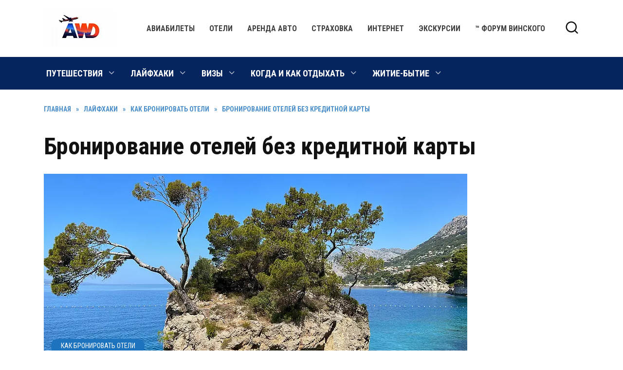

--- FILE ---
content_type: text/html; charset=UTF-8
request_url: https://awd.is/bronirovanie-oteley-bez-kreditnoj-karty/
body_size: 21144
content:
<!doctype html>
<html class=" optml_no_js  optml_no_js  optml_no_js " lang="ru-RU">
<head>
<meta charset="UTF-8">
<meta name="viewport" content="width=device-width, initial-scale=1">
<meta name='robots' content='index, follow, max-image-preview:large, max-snippet:-1, max-video-preview:-1' />
<title>Бронирование отелей без кредитной карты — Сайт Винского</title>
<meta name="description" content="Бронирование отелей без кредитной карты из России, как забронировать отель с российской картой, бронирование отелей за границей без карты" />
<link rel="canonical" href="https://awd.is/bronirovanie-oteley-bez-kreditnoj-karty/" />
<meta property="og:locale" content="ru_RU" />
<meta property="og:type" content="article" />
<meta property="og:title" content="Бронирование отелей без кредитной карты" />
<meta property="og:description" content="AWD — практичные советы для самостоятельных путешественников. Как получить визы, выехать за границу, найти дешёвые авиабилеты, выбрать маршруты, забронировать отели и аренду авто без переплат. Всё про путешествия без иллюзий — только реальный опыт." />
<meta property="og:url" content="https://awd.is/bronirovanie-oteley-bez-kreditnoj-karty/" />
<meta property="og:site_name" content="Сайт Винского" />
<meta property="article:publisher" content="https://www.facebook.com/awd.ru" />
<meta property="article:author" content="https://www.facebook.com/awd.ru" />
<meta property="article:published_time" content="2023-09-08T09:48:40+00:00" />
<meta property="article:modified_time" content="2025-02-21T21:35:31+00:00" />
<meta property="og:image" content="https://mlsx4db8u5z0.i.optimole.com/cb:o0M-~5ea36/w:auto/h:auto/q:mauto/f:best/https://awd.is/wp-content/uploads/2022/03/img_4647.jpg" />
<meta property="og:image:width" content="1300" />
<meta property="og:image:height" content="975" />
<meta property="og:image:type" content="image/jpeg" />
<meta name="author" content="Винский" />
<meta name="twitter:card" content="summary_large_image" />
<meta name="twitter:creator" content="@vinskiy" />
<meta name="twitter:site" content="@vinskiy" />
<meta name="twitter:label1" content="Написано автором" />
<meta name="twitter:data1" content="Винский" />
<meta name="twitter:label2" content="Примерное время для чтения" />
<meta name="twitter:data2" content="2 минуты" />
<script type="application/ld+json" class="yoast-schema-graph">{"@context":"https://schema.org","@graph":[{"@type":"Article","@id":"https://awd.is/bronirovanie-oteley-bez-kreditnoj-karty/#article","isPartOf":{"@id":"https://awd.is/bronirovanie-oteley-bez-kreditnoj-karty/"},"author":{"name":"Винский","@id":"https://awd.is/#/schema/person/2ee0eadc6bef48baee3122f658933865"},"headline":"Бронирование отелей без кредитной карты","datePublished":"2023-09-08T09:48:40+00:00","dateModified":"2025-02-21T21:35:31+00:00","mainEntityOfPage":{"@id":"https://awd.is/bronirovanie-oteley-bez-kreditnoj-karty/"},"wordCount":374,"publisher":{"@id":"https://awd.is/#/schema/person/2ee0eadc6bef48baee3122f658933865"},"image":{"@id":"https://awd.is/bronirovanie-oteley-bez-kreditnoj-karty/#primaryimage"},"thumbnailUrl":"https://mlsx4db8u5z0.i.optimole.com/cb:o0M-~5ea36/w:1300/h:975/q:mauto/f:best/https://awd.is/wp-content/uploads/2022/03/img_4647.jpg","keywords":["Букинг как пользоваться","Как забронировать отель без кредитной карты","как забронировать отель в Европе","как забронировать отель самостоятельно"],"articleSection":["Как бронировать отели","Лайфхаки"],"inLanguage":"ru-RU"},{"@type":"WebPage","@id":"https://awd.is/bronirovanie-oteley-bez-kreditnoj-karty/","url":"https://awd.is/bronirovanie-oteley-bez-kreditnoj-karty/","name":"Бронирование отелей без кредитной карты — Сайт Винского","isPartOf":{"@id":"https://awd.is/#website"},"primaryImageOfPage":{"@id":"https://awd.is/bronirovanie-oteley-bez-kreditnoj-karty/#primaryimage"},"image":{"@id":"https://awd.is/bronirovanie-oteley-bez-kreditnoj-karty/#primaryimage"},"thumbnailUrl":"https://mlsx4db8u5z0.i.optimole.com/cb:o0M-~5ea36/w:1300/h:975/q:mauto/f:best/https://awd.is/wp-content/uploads/2022/03/img_4647.jpg","datePublished":"2023-09-08T09:48:40+00:00","dateModified":"2025-02-21T21:35:31+00:00","description":"Бронирование отелей без кредитной карты из России, как забронировать отель с российской картой, бронирование отелей за границей без карты","breadcrumb":{"@id":"https://awd.is/bronirovanie-oteley-bez-kreditnoj-karty/#breadcrumb"},"inLanguage":"ru-RU","potentialAction":[{"@type":"ReadAction","target":["https://awd.is/bronirovanie-oteley-bez-kreditnoj-karty/"]}]},{"@type":"ImageObject","inLanguage":"ru-RU","@id":"https://awd.is/bronirovanie-oteley-bez-kreditnoj-karty/#primaryimage","url":"https://mlsx4db8u5z0.i.optimole.com/cb:o0M-~5ea36/w:1300/h:975/q:mauto/f:best/https://awd.is/wp-content/uploads/2022/03/img_4647.jpg","contentUrl":"https://mlsx4db8u5z0.i.optimole.com/cb:o0M-~5ea36/w:1300/h:975/q:mauto/f:best/https://awd.is/wp-content/uploads/2022/03/img_4647.jpg","width":1300,"height":975,"caption":"Бронирование отеля без кредитной карты"},{"@type":"BreadcrumbList","@id":"https://awd.is/bronirovanie-oteley-bez-kreditnoj-karty/#breadcrumb","itemListElement":[{"@type":"ListItem","position":1,"name":"Сайт Винского","item":"https://awd.is/"},{"@type":"ListItem","position":2,"name":"Лайфхаки для путешествий","item":"https://awd.is/life-hacks/"},{"@type":"ListItem","position":3,"name":"Как бронировать отели","item":"https://awd.is/life-hacks/hotels/"},{"@type":"ListItem","position":4,"name":"Бронирование отелей без кредитной карты"}]},{"@type":"WebSite","@id":"https://awd.is/#website","url":"https://awd.is/","name":"Сайт Винского — путешествия, визы, лайфхаки","description":"Сайт Винского: отзывы, визы, лайфхаки","publisher":{"@id":"https://awd.is/#/schema/person/2ee0eadc6bef48baee3122f658933865"},"potentialAction":[{"@type":"SearchAction","target":{"@type":"EntryPoint","urlTemplate":"https://awd.is/?s={search_term_string}"},"query-input":{"@type":"PropertyValueSpecification","valueRequired":true,"valueName":"search_term_string"}}],"inLanguage":"ru-RU"},{"@type":["Person","Organization"],"@id":"https://awd.is/#/schema/person/2ee0eadc6bef48baee3122f658933865","name":"Винский","image":{"@type":"ImageObject","inLanguage":"ru-RU","@id":"https://awd.is/#/schema/person/image/","url":"https://mlsx4db8u5z0.i.optimole.com/cb:o0M-~5ea36/w:800/h:800/q:mauto/f:best/https://awd.is/wp-content/uploads/2025/09/visa-usa-photo.jpg","contentUrl":"https://mlsx4db8u5z0.i.optimole.com/cb:o0M-~5ea36/w:800/h:800/q:mauto/f:best/https://awd.is/wp-content/uploads/2025/09/visa-usa-photo.jpg","width":800,"height":800,"caption":"Винский"},"logo":{"@id":"https://awd.is/#/schema/person/image/"},"description":"Лайфхаки по поиску и покупке авиабилетов, бронированию отелей, аренде авто за границей. Информация о правилах въезда туристов из России в разные страны, информация о визах.","sameAs":["https://awd.is","https://www.facebook.com/awd.ru","https://www.instagram.com/vinskiy_awd/","https://www.linkedin.com/in/сергей-винский-9314116b/","https://x.com/vinskiy","https://www.youtube.com/user/vinskiyawd"],"birthDate":"1965-09-25","knowsLanguage":["ru"],"email":"vinskiy@gmail.com"}]}</script>
<style id='wp-img-auto-sizes-contain-inline-css' type='text/css'>
img:is([sizes=auto i],[sizes^="auto," i]){contain-intrinsic-size:3000px 1500px}
/*# sourceURL=wp-img-auto-sizes-contain-inline-css */
</style>
<style id='classic-theme-styles-inline-css' type='text/css'>
/*! This file is auto-generated */
.wp-block-button__link{color:#fff;background-color:#32373c;border-radius:9999px;box-shadow:none;text-decoration:none;padding:calc(.667em + 2px) calc(1.333em + 2px);font-size:1.125em}.wp-block-file__button{background:#32373c;color:#fff;text-decoration:none}
/*# sourceURL=/wp-includes/css/classic-themes.min.css */
</style>
<link rel='stylesheet' id='google-fonts-css' href='https://fonts.googleapis.com/css?family=Roboto+Condensed%3A400%2C400i%2C700%7CMontserrat%3A400%2C400i%2C700&#038;subset=cyrillic&#038;display=swap'  media='all' />
<link rel='stylesheet' id='reboot-style-css' href='https://awd.is/wp-content/themes/reboot/assets/css/style.min.css'  media='all' />
<style id='optm_lazyload_noscript_style-inline-css' type='text/css'>
html.optml_no_js img[data-opt-src] { display: none !important; } 
/*# sourceURL=optm_lazyload_noscript_style-inline-css */
</style>
<link rel='stylesheet' id='reboot-style-child-css' href='https://awd.is/wp-content/themes/reboot_child/style.css'  media='all' />
<script type="text/javascript" src="https://awd.is/wp-includes/js/jquery/jquery.min.js" id="jquery-core-js"></script>
<script type="text/javascript" id="optml-print-js-after">
/* <![CDATA[ */
(function(w, d){
w.addEventListener("beforeprint", function(){
let images = d.getElementsByTagName( "img" );
for (let img of images) {
if ( !img.dataset.optSrc) {
continue;
}
img.src = img.dataset.optSrc;
delete img.dataset.optSrc;
}
});
}(window, document));
//# sourceURL=optml-print-js-after
/* ]]> */
</script>
<!-- Сниппет тегов Google (gtag.js), добавленный Site Kit -->
<!-- Сниппет Google Analytics добавлен с помощью Site Kit -->
<script type="text/javascript" src="https://www.googletagmanager.com/gtag/js?id=GT-T5N2QHF" id="google_gtagjs-js" async></script>
<script type="text/javascript" id="google_gtagjs-js-after">
/* <![CDATA[ */
window.dataLayer = window.dataLayer || [];function gtag(){dataLayer.push(arguments);}
gtag("set","linker",{"domains":["awd.is"]});
gtag("js", new Date());
gtag("set", "developer_id.dZTNiMT", true);
gtag("config", "GT-T5N2QHF", {"googlesitekit_post_categories":"\u041a\u0430\u043a \u0431\u0440\u043e\u043d\u0438\u0440\u043e\u0432\u0430\u0442\u044c \u043e\u0442\u0435\u043b\u0438; \u041b\u0430\u0439\u0444\u0445\u0430\u043a\u0438","googlesitekit_post_date":"20230908"});
window._googlesitekit = window._googlesitekit || {}; window._googlesitekit.throttledEvents = []; window._googlesitekit.gtagEvent = (name, data) => { var key = JSON.stringify( { name, data } ); if ( !! window._googlesitekit.throttledEvents[ key ] ) { return; } window._googlesitekit.throttledEvents[ key ] = true; setTimeout( () => { delete window._googlesitekit.throttledEvents[ key ]; }, 5 ); gtag( "event", name, { ...data, event_source: "site-kit" } ); }; 
//# sourceURL=google_gtagjs-js-after
/* ]]> */
</script>
<style>.pseudo-clearfy-link { color: #008acf; cursor: pointer;}.pseudo-clearfy-link:hover { text-decoration: none;}</style><link rel="preload" href="https://awd.is/wp-content/themes/reboot/assets/fonts/wpshop-core.ttf" as="font" crossorigin><link rel="prefetch" href="https://mlsx4db8u5z0.i.optimole.com/cb:o0M-~5ea36/w:1300/h:975/q:mauto/f:best/https://awd.is/wp-content/uploads/2022/03/img_4647.jpg" as="image" crossorigin>
<style>.site-logotype{max-width:150px}.site-logotype img{max-height:80px}.scrolltop:before{color:#096abf}.scrolltop:before{content:"\fe3d"}::selection, .card-slider__category, .card-slider-container .swiper-pagination-bullet-active, .post-card--grid .post-card__thumbnail:before, .post-card:not(.post-card--small) .post-card__thumbnail a:before, .post-card:not(.post-card--small) .post-card__category,  .post-box--high .post-box__category span, .post-box--wide .post-box__category span, .page-separator, .pagination .nav-links .page-numbers:not(.dots):not(.current):before, .btn, .btn-primary:hover, .btn-primary:not(:disabled):not(.disabled).active, .btn-primary:not(:disabled):not(.disabled):active, .show>.btn-primary.dropdown-toggle, .comment-respond .form-submit input, .page-links__item:hover{background-color:#1e73be}.entry-image--big .entry-image__body .post-card__category a, .home-text ul:not([class])>li:before, .home-text ul.wp-block-list>li:before, .page-content ul:not([class])>li:before, .page-content ul.wp-block-list>li:before, .taxonomy-description ul:not([class])>li:before, .taxonomy-description ul.wp-block-list>li:before, .widget-area .widget_categories ul.menu li a:before, .widget-area .widget_categories ul.menu li span:before, .widget-area .widget_categories>ul li a:before, .widget-area .widget_categories>ul li span:before, .widget-area .widget_nav_menu ul.menu li a:before, .widget-area .widget_nav_menu ul.menu li span:before, .widget-area .widget_nav_menu>ul li a:before, .widget-area .widget_nav_menu>ul li span:before, .page-links .page-numbers:not(.dots):not(.current):before, .page-links .post-page-numbers:not(.dots):not(.current):before, .pagination .nav-links .page-numbers:not(.dots):not(.current):before, .pagination .nav-links .post-page-numbers:not(.dots):not(.current):before, .entry-image--full .entry-image__body .post-card__category a, .entry-image--fullscreen .entry-image__body .post-card__category a, .entry-image--wide .entry-image__body .post-card__category a{background-color:#1e73be}.comment-respond input:focus, select:focus, textarea:focus, .post-card--grid.post-card--thumbnail-no, .post-card--standard:after, .post-card--related.post-card--thumbnail-no:hover, .spoiler-box, .btn-primary, .btn-primary:hover, .btn-primary:not(:disabled):not(.disabled).active, .btn-primary:not(:disabled):not(.disabled):active, .show>.btn-primary.dropdown-toggle, .inp:focus, .entry-tag:focus, .entry-tag:hover, .search-screen .search-form .search-field:focus, .entry-content ul:not([class])>li:before, .entry-content ul.wp-block-list>li:before, .text-content ul:not([class])>li:before, .text-content ul.wp-block-list>li:before, .page-content ul:not([class])>li:before, .page-content ul.wp-block-list>li:before, .taxonomy-description ul:not([class])>li:before, .taxonomy-description ul.wp-block-list>li:before, .entry-content blockquote:not(.wpremark),
.input:focus, input[type=color]:focus, input[type=date]:focus, input[type=datetime-local]:focus, input[type=datetime]:focus, input[type=email]:focus, input[type=month]:focus, input[type=number]:focus, input[type=password]:focus, input[type=range]:focus, input[type=search]:focus, input[type=tel]:focus, input[type=text]:focus, input[type=time]:focus, input[type=url]:focus, input[type=week]:focus, select:focus, textarea:focus{border-color:#1e73be !important}.post-card--small .post-card__category, .post-card__author:before, .post-card__comments:before, .post-card__date:before, .post-card__like:before, .post-card__views:before, .entry-author:before, .entry-date:before, .entry-time:before, .entry-views:before, .entry-comments:before, .entry-content ol:not([class])>li:before, .entry-content ol.wp-block-list>li:before, .text-content ol:not([class])>li:before, .text-content ol.wp-block-list>li:before, .entry-content blockquote:before, .spoiler-box__title:after, .search-icon:hover:before, .search-form .search-submit:hover:before, .star-rating-item.hover,
.comment-list .bypostauthor>.comment-body .comment-author:after,
.breadcrumb a, .breadcrumb span,
.search-screen .search-form .search-submit:before, 
.star-rating--score-1:not(.hover) .star-rating-item:nth-child(1),
.star-rating--score-2:not(.hover) .star-rating-item:nth-child(1), .star-rating--score-2:not(.hover) .star-rating-item:nth-child(2),
.star-rating--score-3:not(.hover) .star-rating-item:nth-child(1), .star-rating--score-3:not(.hover) .star-rating-item:nth-child(2), .star-rating--score-3:not(.hover) .star-rating-item:nth-child(3),
.star-rating--score-4:not(.hover) .star-rating-item:nth-child(1), .star-rating--score-4:not(.hover) .star-rating-item:nth-child(2), .star-rating--score-4:not(.hover) .star-rating-item:nth-child(3), .star-rating--score-4:not(.hover) .star-rating-item:nth-child(4),
.star-rating--score-5:not(.hover) .star-rating-item:nth-child(1), .star-rating--score-5:not(.hover) .star-rating-item:nth-child(2), .star-rating--score-5:not(.hover) .star-rating-item:nth-child(3), .star-rating--score-5:not(.hover) .star-rating-item:nth-child(4), .star-rating--score-5:not(.hover) .star-rating-item:nth-child(5){color:#1e73be}.entry-content a:not(.wp-block-button__link), .entry-content a:not(.wp-block-button__link):visited, .spanlink, .comment-reply-link, .pseudo-link, .widget_calendar a, .widget_recent_comments a, .child-categories ul li a{color:#1e73be}.child-categories ul li a{border-color:#1e73be}a:hover, a:focus, a:active, .spanlink:hover, .entry-content a:not(.wp-block-button__link):hover, .entry-content a:not(.wp-block-button__link):focus, .entry-content a:not(.wp-block-button__link):active, .top-menu ul li>a:hover, .top-menu ul li>span:hover, .main-navigation ul li a:hover, .main-navigation ul li span:hover, .footer-navigation ul li a:hover, .footer-navigation ul li span:hover, .comment-reply-link:hover, .pseudo-link:hover, .child-categories ul li a:hover{color:#dd3333}.top-menu>ul>li>a:before, .top-menu>ul>li>span:before{background:#dd3333}.child-categories ul li a:hover, .post-box--no-thumb a:hover{border-color:#dd3333}.post-box--card:hover{box-shadow: inset 0 0 0 1px #dd3333}.post-box--card:hover{-webkit-box-shadow: inset 0 0 0 1px #dd3333}.main-navigation, .footer-navigation, .footer-navigation .removed-link, .main-navigation .removed-link, .main-navigation ul li>a, .footer-navigation ul li>a{color:#ffffff}.main-navigation, .main-navigation ul li .sub-menu li, .main-navigation ul li.menu-item-has-children:before, .footer-navigation, .footer-navigation ul li .sub-menu li, .footer-navigation ul li.menu-item-has-children:before{background-color:#06255f}.site-footer{background-color:#06255f}body{font-family:"Roboto Condensed" ,"Helvetica Neue", Helvetica, Arial, sans-serif;font-size:20px;}.site-title, .site-title a{font-family:"Roboto Condensed" ,"Helvetica Neue", Helvetica, Arial, sans-serif;}.site-description{font-family:"Roboto Condensed" ,"Helvetica Neue", Helvetica, Arial, sans-serif;}.main-navigation ul li a, .main-navigation ul li span, .footer-navigation ul li a, .footer-navigation ul li span{font-family:"Roboto Condensed" ,"Helvetica Neue", Helvetica, Arial, sans-serif;font-size:18px;}</style>
<!-- Метатеги Google AdSense, добавленные Site Kit -->
<meta name="google-adsense-platform-account" content="ca-host-pub-2644536267352236">
<meta name="google-adsense-platform-domain" content="sitekit.withgoogle.com">
<!-- Завершите метатеги Google AdSense, добавленные Site Kit -->
<meta name="onesignal" content="wordpress-plugin"/>
<script>
window.OneSignalDeferred = window.OneSignalDeferred || [];
OneSignalDeferred.push(function(OneSignal) {
var oneSignal_options = {};
window._oneSignalInitOptions = oneSignal_options;
oneSignal_options['serviceWorkerParam'] = { scope: '/' };
oneSignal_options['serviceWorkerPath'] = 'OneSignalSDKWorker.js.php';
OneSignal.Notifications.setDefaultUrl("https://awd.is");
oneSignal_options['wordpress'] = true;
oneSignal_options['appId'] = '0719ccb6-8639-4500-a56d-dab8a22f1875';
oneSignal_options['allowLocalhostAsSecureOrigin'] = true;
oneSignal_options['welcomeNotification'] = { };
oneSignal_options['welcomeNotification']['title'] = "Сайт Винского AWD";
oneSignal_options['welcomeNotification']['message'] = "Спасибо за вашу подписку!";
oneSignal_options['path'] = "https://awd.is/wp-content/plugins/onesignal-free-web-push-notifications/sdk_files/";
oneSignal_options['safari_web_id'] = "web.onesignal.auto.468a09a1-a4c0-43e5-8472-22975b523798";
oneSignal_options['persistNotification'] = false;
oneSignal_options['promptOptions'] = { };
oneSignal_options['promptOptions']['actionMessage'] = "Так будут выглядеть оповещения:";
oneSignal_options['promptOptions']['exampleNotificationTitleDesktop'] = "Пробное оповещение";
oneSignal_options['promptOptions']['exampleNotificationMessageDesktop'] = "Оповещение появилось у вас на рабочем столе";
oneSignal_options['promptOptions']['exampleNotificationTitleMobile'] = "Пример оповещения";
oneSignal_options['promptOptions']['exampleNotificationMessageMobile'] = "Пример текста оповещения";
oneSignal_options['promptOptions']['exampleNotificationCaption'] = "вы можете отписаться в любой момент";
oneSignal_options['promptOptions']['acceptButtonText'] = "Продолжить";
oneSignal_options['promptOptions']['cancelButtonText'] = "Нет спасибо";
oneSignal_options['promptOptions']['siteName'] = "https://awd.is";
oneSignal_options['promptOptions']['autoAcceptTitle'] = "Разрешить";
oneSignal_options['notifyButton'] = { };
oneSignal_options['notifyButton']['enable'] = true;
oneSignal_options['notifyButton']['position'] = 'bottom-right';
oneSignal_options['notifyButton']['theme'] = 'default';
oneSignal_options['notifyButton']['size'] = 'medium';
oneSignal_options['notifyButton']['showCredit'] = true;
oneSignal_options['notifyButton']['text'] = {};
oneSignal_options['notifyButton']['text']['tip.state.unsubscribed'] = 'Получать новости первым';
oneSignal_options['notifyButton']['text']['tip.state.subscribed'] = 'Вы подписались на уведомления о новых статьях на Сайте Винского';
oneSignal_options['notifyButton']['text']['tip.state.blocked'] = 'Вы заблокировали push-уведомления';
oneSignal_options['notifyButton']['text']['message.action.subscribed'] = 'Спасибо!';
oneSignal_options['notifyButton']['text']['message.action.resubscribed'] = 'Вы подписались на push-оповещения';
oneSignal_options['notifyButton']['text']['message.action.unsubscribed'] = 'Вы отписались от push-оповещений';
oneSignal_options['notifyButton']['text']['dialog.main.title'] = 'Push-оповещения';
oneSignal_options['notifyButton']['text']['dialog.main.button.subscribe'] = 'Подписаться';
oneSignal_options['notifyButton']['text']['dialog.main.button.unsubscribe'] = 'Отписаться';
oneSignal_options['notifyButton']['text']['dialog.blocked.title'] = 'Разблокировать push-оповещения';
oneSignal_options['notifyButton']['text']['dialog.blocked.message'] = 'Следуйте данным инструкция чтобы разблокировать push-оповещения:';
oneSignal_options['notifyButton']['offset'] = {};
oneSignal_options['notifyButton']['offset']['bottom'] = '30px';
oneSignal_options['notifyButton']['offset']['left'] = '30px';
OneSignal.init(window._oneSignalInitOptions);
OneSignal.Slidedown.promptPush()      });
function documentInitOneSignal() {
var oneSignal_elements = document.getElementsByClassName("OneSignal-prompt");
var oneSignalLinkClickHandler = function(event) { OneSignal.Notifications.requestPermission(); event.preventDefault(); };        for(var i = 0; i < oneSignal_elements.length; i++)
oneSignal_elements[i].addEventListener('click', oneSignalLinkClickHandler, false);
}
if (document.readyState === 'complete') {
documentInitOneSignal();
}
else {
window.addEventListener("load", function(event){
documentInitOneSignal();
});
}
</script>
<meta http-equiv="Accept-CH" content="Viewport-Width" />
<style type="text/css">
img[data-opt-src]:not([data-opt-lazy-loaded]) {
transition: .2s filter linear, .2s opacity linear, .2s border-radius linear;
-webkit-transition: .2s filter linear, .2s opacity linear, .2s border-radius linear;
-moz-transition: .2s filter linear, .2s opacity linear, .2s border-radius linear;
-o-transition: .2s filter linear, .2s opacity linear, .2s border-radius linear;
}
img[data-opt-src]:not([data-opt-lazy-loaded]) {
opacity: .75;
-webkit-filter: blur(8px);
-moz-filter: blur(8px);
-o-filter: blur(8px);
-ms-filter: blur(8px);
filter: blur(8px);
transform: scale(1.04);
animation: 0.1s ease-in;
-webkit-transform: translate3d(0, 0, 0);
}
/** optmliframelazyloadplaceholder */
</style>
<script type="application/javascript">
document.documentElement.className = document.documentElement.className.replace(/\boptml_no_js\b/g, "");
(function(w, d){
var b = d.getElementsByTagName("head")[0];
var s = d.createElement("script");
var v = ("IntersectionObserver" in w && "isIntersecting" in w.IntersectionObserverEntry.prototype) ? "_no_poly" : "";
s.async = true;
s.src = "https://mlsx4db8u5z0.i.optimole.com/js-lib/v2/latest/optimole_lib" + v  + ".min.js";
b.appendChild(s);
w.optimoleData = {
lazyloadOnly: "optimole-lazy-only",
backgroundReplaceClasses: [],
nativeLazyload : false,
scalingDisabled: false,
watchClasses: [],
backgroundLazySelectors: "",
network_optimizations: false,
ignoreDpr: false,
quality: 0,
maxWidth: 0,
maxHeight: 0,
}
}(window, document));
</script><link rel="icon" href="https://mlsx4db8u5z0.i.optimole.com/cb:o0M-~5ea36/w:32/h:32/q:mauto/f:best/https://awd.is/wp-content/uploads/2020/01/cropped-android-chrome-512x512-4.png" sizes="32x32" />
<link rel="icon" href="https://mlsx4db8u5z0.i.optimole.com/cb:o0M-~5ea36/w:192/h:192/q:mauto/f:best/https://awd.is/wp-content/uploads/2020/01/cropped-android-chrome-512x512-4.png" sizes="192x192" />
<link rel="apple-touch-icon" href="https://mlsx4db8u5z0.i.optimole.com/cb:o0M-~5ea36/w:180/h:180/q:mauto/f:best/https://awd.is/wp-content/uploads/2020/01/cropped-android-chrome-512x512-4.png" />
<meta name="msapplication-TileImage" content="https://mlsx4db8u5z0.i.optimole.com/cb:o0M-~5ea36/w:270/h:270/q:mauto/f:best/https://awd.is/wp-content/uploads/2020/01/cropped-android-chrome-512x512-4.png" />
<style type="text/css" id="wp-custom-css">
.main-navigation ul li .sub-menu li>a,
.main-navigation ul li .sub-menu li>span,
.main-navigation ul li .sub-menu .sub-menu li>a,
.main-navigation ul li .sub-menu .sub-menu li>span,
.footer-navigation ul li .sub-menu li>a,
.footer-navigation ul li .sub-menu li>span,
.footer-navigation ul li .sub-menu .sub-menu li>a,
.footer-navigation ul li .sub-menu .sub-menu li>span {
padding: 7px 30px;
}	
.main-navigation ul li.menu-item-has-children>a:after,
.main-navigation ul li.menu-item-has-children>span:after,
.footer-navigation ul li.menu-item-has-children>a:after,
.footer-navigation ul li.menu-item-has-children>span:after {
color: #ffffff;
}	
.taxonomy-description a {
color: #1e73be;
}	
@media (min-width: 992px) {
.main-navigation ul li>a:before,
.main-navigation ul li>span:before,
.footer-navigation ul li>a:before,
.footer-navigation ul li>span:before {
background: rgba(255,255,255,.99);
}
}	
@media (min-width: 768px) {
.post-card--grid:nth-child(6n) .post-card__thumbnail img, .post-card--grid:nth-child(6n+1) .post-card__thumbnail img {
-webkit-transform: translate(-50%,-50%) scale(.8) translateZ(0);
-ms-transform: translate(-50%,-50%) scale(.8) translateZ(0);
transform: translate(-50%,-50%) scale(.8) translateZ(0);
}
.post-card--grid:nth-child(6n):hover .post-card__thumbnail img, .post-card--grid:nth-child(6n+1):hover .post-card__thumbnail img {
-webkit-transform: translate(-50%,-50%) scale(.9) translateZ(0) translateZ(0);
transform: translate(-50%,-50%) scale(.9) translateZ(0) translateZ(0);
}
}	
.entry-content img, .home-text img, .taxonomy-description img {
border: 1px solid #ccc;
}
.entry-content ol li:before {
content: counter(point)".";
top: 0;
border: none;
font-weight: bold;
}	
</style>
<style type="text/css" id="c4wp-checkout-css">
.woocommerce-checkout .c4wp_captcha_field {
margin-bottom: 10px;
margin-top: 15px;
position: relative;
display: inline-block;
}
</style>
<style type="text/css" id="c4wp-v3-lp-form-css">
.login #login, .login #lostpasswordform {
min-width: 350px !important;
}
.wpforms-field-c4wp iframe {
width: 100% !important;
}
</style>
<script data-noptimize="1" data-cfasync="false" data-wpfc-render="false">
(function () {
var script = document.createElement("script");
script.async = 1;
script.src = 'https://mn-tz.com/Mjg3Njc.js?t=28767';
document.head.appendChild(script);
})();
</script><style id='global-styles-inline-css' type='text/css'>
:root{--wp--preset--aspect-ratio--square: 1;--wp--preset--aspect-ratio--4-3: 4/3;--wp--preset--aspect-ratio--3-4: 3/4;--wp--preset--aspect-ratio--3-2: 3/2;--wp--preset--aspect-ratio--2-3: 2/3;--wp--preset--aspect-ratio--16-9: 16/9;--wp--preset--aspect-ratio--9-16: 9/16;--wp--preset--color--black: #000000;--wp--preset--color--cyan-bluish-gray: #abb8c3;--wp--preset--color--white: #ffffff;--wp--preset--color--pale-pink: #f78da7;--wp--preset--color--vivid-red: #cf2e2e;--wp--preset--color--luminous-vivid-orange: #ff6900;--wp--preset--color--luminous-vivid-amber: #fcb900;--wp--preset--color--light-green-cyan: #7bdcb5;--wp--preset--color--vivid-green-cyan: #00d084;--wp--preset--color--pale-cyan-blue: #8ed1fc;--wp--preset--color--vivid-cyan-blue: #0693e3;--wp--preset--color--vivid-purple: #9b51e0;--wp--preset--gradient--vivid-cyan-blue-to-vivid-purple: linear-gradient(135deg,rgb(6,147,227) 0%,rgb(155,81,224) 100%);--wp--preset--gradient--light-green-cyan-to-vivid-green-cyan: linear-gradient(135deg,rgb(122,220,180) 0%,rgb(0,208,130) 100%);--wp--preset--gradient--luminous-vivid-amber-to-luminous-vivid-orange: linear-gradient(135deg,rgb(252,185,0) 0%,rgb(255,105,0) 100%);--wp--preset--gradient--luminous-vivid-orange-to-vivid-red: linear-gradient(135deg,rgb(255,105,0) 0%,rgb(207,46,46) 100%);--wp--preset--gradient--very-light-gray-to-cyan-bluish-gray: linear-gradient(135deg,rgb(238,238,238) 0%,rgb(169,184,195) 100%);--wp--preset--gradient--cool-to-warm-spectrum: linear-gradient(135deg,rgb(74,234,220) 0%,rgb(151,120,209) 20%,rgb(207,42,186) 40%,rgb(238,44,130) 60%,rgb(251,105,98) 80%,rgb(254,248,76) 100%);--wp--preset--gradient--blush-light-purple: linear-gradient(135deg,rgb(255,206,236) 0%,rgb(152,150,240) 100%);--wp--preset--gradient--blush-bordeaux: linear-gradient(135deg,rgb(254,205,165) 0%,rgb(254,45,45) 50%,rgb(107,0,62) 100%);--wp--preset--gradient--luminous-dusk: linear-gradient(135deg,rgb(255,203,112) 0%,rgb(199,81,192) 50%,rgb(65,88,208) 100%);--wp--preset--gradient--pale-ocean: linear-gradient(135deg,rgb(255,245,203) 0%,rgb(182,227,212) 50%,rgb(51,167,181) 100%);--wp--preset--gradient--electric-grass: linear-gradient(135deg,rgb(202,248,128) 0%,rgb(113,206,126) 100%);--wp--preset--gradient--midnight: linear-gradient(135deg,rgb(2,3,129) 0%,rgb(40,116,252) 100%);--wp--preset--font-size--small: 19.5px;--wp--preset--font-size--medium: 20px;--wp--preset--font-size--large: 36.5px;--wp--preset--font-size--x-large: 42px;--wp--preset--font-size--normal: 22px;--wp--preset--font-size--huge: 49.5px;--wp--preset--spacing--20: 0.44rem;--wp--preset--spacing--30: 0.67rem;--wp--preset--spacing--40: 1rem;--wp--preset--spacing--50: 1.5rem;--wp--preset--spacing--60: 2.25rem;--wp--preset--spacing--70: 3.38rem;--wp--preset--spacing--80: 5.06rem;--wp--preset--shadow--natural: 6px 6px 9px rgba(0, 0, 0, 0.2);--wp--preset--shadow--deep: 12px 12px 50px rgba(0, 0, 0, 0.4);--wp--preset--shadow--sharp: 6px 6px 0px rgba(0, 0, 0, 0.2);--wp--preset--shadow--outlined: 6px 6px 0px -3px rgb(255, 255, 255), 6px 6px rgb(0, 0, 0);--wp--preset--shadow--crisp: 6px 6px 0px rgb(0, 0, 0);}:where(.is-layout-flex){gap: 0.5em;}:where(.is-layout-grid){gap: 0.5em;}body .is-layout-flex{display: flex;}.is-layout-flex{flex-wrap: wrap;align-items: center;}.is-layout-flex > :is(*, div){margin: 0;}body .is-layout-grid{display: grid;}.is-layout-grid > :is(*, div){margin: 0;}:where(.wp-block-columns.is-layout-flex){gap: 2em;}:where(.wp-block-columns.is-layout-grid){gap: 2em;}:where(.wp-block-post-template.is-layout-flex){gap: 1.25em;}:where(.wp-block-post-template.is-layout-grid){gap: 1.25em;}.has-black-color{color: var(--wp--preset--color--black) !important;}.has-cyan-bluish-gray-color{color: var(--wp--preset--color--cyan-bluish-gray) !important;}.has-white-color{color: var(--wp--preset--color--white) !important;}.has-pale-pink-color{color: var(--wp--preset--color--pale-pink) !important;}.has-vivid-red-color{color: var(--wp--preset--color--vivid-red) !important;}.has-luminous-vivid-orange-color{color: var(--wp--preset--color--luminous-vivid-orange) !important;}.has-luminous-vivid-amber-color{color: var(--wp--preset--color--luminous-vivid-amber) !important;}.has-light-green-cyan-color{color: var(--wp--preset--color--light-green-cyan) !important;}.has-vivid-green-cyan-color{color: var(--wp--preset--color--vivid-green-cyan) !important;}.has-pale-cyan-blue-color{color: var(--wp--preset--color--pale-cyan-blue) !important;}.has-vivid-cyan-blue-color{color: var(--wp--preset--color--vivid-cyan-blue) !important;}.has-vivid-purple-color{color: var(--wp--preset--color--vivid-purple) !important;}.has-black-background-color{background-color: var(--wp--preset--color--black) !important;}.has-cyan-bluish-gray-background-color{background-color: var(--wp--preset--color--cyan-bluish-gray) !important;}.has-white-background-color{background-color: var(--wp--preset--color--white) !important;}.has-pale-pink-background-color{background-color: var(--wp--preset--color--pale-pink) !important;}.has-vivid-red-background-color{background-color: var(--wp--preset--color--vivid-red) !important;}.has-luminous-vivid-orange-background-color{background-color: var(--wp--preset--color--luminous-vivid-orange) !important;}.has-luminous-vivid-amber-background-color{background-color: var(--wp--preset--color--luminous-vivid-amber) !important;}.has-light-green-cyan-background-color{background-color: var(--wp--preset--color--light-green-cyan) !important;}.has-vivid-green-cyan-background-color{background-color: var(--wp--preset--color--vivid-green-cyan) !important;}.has-pale-cyan-blue-background-color{background-color: var(--wp--preset--color--pale-cyan-blue) !important;}.has-vivid-cyan-blue-background-color{background-color: var(--wp--preset--color--vivid-cyan-blue) !important;}.has-vivid-purple-background-color{background-color: var(--wp--preset--color--vivid-purple) !important;}.has-black-border-color{border-color: var(--wp--preset--color--black) !important;}.has-cyan-bluish-gray-border-color{border-color: var(--wp--preset--color--cyan-bluish-gray) !important;}.has-white-border-color{border-color: var(--wp--preset--color--white) !important;}.has-pale-pink-border-color{border-color: var(--wp--preset--color--pale-pink) !important;}.has-vivid-red-border-color{border-color: var(--wp--preset--color--vivid-red) !important;}.has-luminous-vivid-orange-border-color{border-color: var(--wp--preset--color--luminous-vivid-orange) !important;}.has-luminous-vivid-amber-border-color{border-color: var(--wp--preset--color--luminous-vivid-amber) !important;}.has-light-green-cyan-border-color{border-color: var(--wp--preset--color--light-green-cyan) !important;}.has-vivid-green-cyan-border-color{border-color: var(--wp--preset--color--vivid-green-cyan) !important;}.has-pale-cyan-blue-border-color{border-color: var(--wp--preset--color--pale-cyan-blue) !important;}.has-vivid-cyan-blue-border-color{border-color: var(--wp--preset--color--vivid-cyan-blue) !important;}.has-vivid-purple-border-color{border-color: var(--wp--preset--color--vivid-purple) !important;}.has-vivid-cyan-blue-to-vivid-purple-gradient-background{background: var(--wp--preset--gradient--vivid-cyan-blue-to-vivid-purple) !important;}.has-light-green-cyan-to-vivid-green-cyan-gradient-background{background: var(--wp--preset--gradient--light-green-cyan-to-vivid-green-cyan) !important;}.has-luminous-vivid-amber-to-luminous-vivid-orange-gradient-background{background: var(--wp--preset--gradient--luminous-vivid-amber-to-luminous-vivid-orange) !important;}.has-luminous-vivid-orange-to-vivid-red-gradient-background{background: var(--wp--preset--gradient--luminous-vivid-orange-to-vivid-red) !important;}.has-very-light-gray-to-cyan-bluish-gray-gradient-background{background: var(--wp--preset--gradient--very-light-gray-to-cyan-bluish-gray) !important;}.has-cool-to-warm-spectrum-gradient-background{background: var(--wp--preset--gradient--cool-to-warm-spectrum) !important;}.has-blush-light-purple-gradient-background{background: var(--wp--preset--gradient--blush-light-purple) !important;}.has-blush-bordeaux-gradient-background{background: var(--wp--preset--gradient--blush-bordeaux) !important;}.has-luminous-dusk-gradient-background{background: var(--wp--preset--gradient--luminous-dusk) !important;}.has-pale-ocean-gradient-background{background: var(--wp--preset--gradient--pale-ocean) !important;}.has-electric-grass-gradient-background{background: var(--wp--preset--gradient--electric-grass) !important;}.has-midnight-gradient-background{background: var(--wp--preset--gradient--midnight) !important;}.has-small-font-size{font-size: var(--wp--preset--font-size--small) !important;}.has-medium-font-size{font-size: var(--wp--preset--font-size--medium) !important;}.has-large-font-size{font-size: var(--wp--preset--font-size--large) !important;}.has-x-large-font-size{font-size: var(--wp--preset--font-size--x-large) !important;}
/*# sourceURL=global-styles-inline-css */
</style>
</head>
<body class="wp-singular post-template-default single single-post postid-31921 single-format-standard wp-embed-responsive wp-theme-reboot wp-child-theme-reboot_child sidebar-none">
<div id="page" class="site">
<a class="skip-link screen-reader-text" href="#content"><!--noindex-->Перейти к содержанию<!--/noindex--></a>
<div class="search-screen-overlay js-search-screen-overlay"></div>
<div class="search-screen js-search-screen">
<form role="search" method="get" class="search-form" action="https://awd.is/">
<label>
<span class="screen-reader-text"><!--noindex-->Search for:<!--/noindex--></span>
<input type="search" class="search-field" placeholder="Поиск…" value="" name="s">
</label>
<button type="submit" class="search-submit"></button>
</form>    </div>
<header id="masthead" class="site-header full" itemscope itemtype="http://schema.org/WPHeader">
<div class="site-header-inner fixed">
<div class="humburger js-humburger"><span></span><span></span><span></span></div>
<div class="site-branding">
<div class="site-logotype"><a href="https://awd.is/"><img data-opt-src="https://mlsx4db8u5z0.i.optimole.com/cb:o0M-~5ea36/w:1536/h:784/q:mauto/f:best/https://awd.is/wp-content/uploads/2025/02/serge250965_a_minimalist_and_modern_logo_for_a_travel-themed__0c69f978-9790-463d-b08c-a48d0746b884_1.png"  decoding=async data-opt-id=749741260   src="https://mlsx4db8u5z0.i.optimole.com/cb:o0M-~5ea36/w:1536/h:784/q:eco/f:best/https://awd.is/wp-content/uploads/2025/02/serge250965_a_minimalist_and_modern_logo_for_a_travel-themed__0c69f978-9790-463d-b08c-a48d0746b884_1.png" width="1536" height="784" alt="Сайт Винского"><noscript><img decoding=async data-opt-id=749741260   src="https://mlsx4db8u5z0.i.optimole.com/cb:o0M-~5ea36/w:1536/h:784/q:mauto/f:best/https://awd.is/wp-content/uploads/2025/02/serge250965_a_minimalist_and_modern_logo_for_a_travel-themed__0c69f978-9790-463d-b08c-a48d0746b884_1.png" width="1536" height="784" alt="Сайт Винского"></noscript></a></div></div><!-- .site-branding --><div class="top-menu"><ul id="top-menu" class="menu"><li id="menu-item-26546" class="menu-item menu-item-type-custom menu-item-object-custom menu-item-26546"><a target="_blank" href="https://aviasales.tpk.lv/JbIfKCDj" title="Поиск дешевых авиабилетов">Авиабилеты</a></li>
<li id="menu-item-26547" class="menu-item menu-item-type-custom menu-item-object-custom menu-item-26547"><a target="_blank" href="https://trip.tp.st/zTmF6BeI" title="Бронирование отелей">Отели</a></li>
<li id="menu-item-26548" class="menu-item menu-item-type-custom menu-item-object-custom menu-item-26548"><a target="_blank" href="https://discovercars.tp.st/9cPDyaMa" title="Бронирование аренда авто">Аренда авто</a></li>
<li id="menu-item-26550" class="menu-item menu-item-type-custom menu-item-object-custom menu-item-26550"><a target="_blank" href="https://cherehapa.tpk.lv/aP72zk2F" title="Туристическая страховка онлайн">Страховка</a></li>
<li id="menu-item-33645" class="menu-item menu-item-type-custom menu-item-object-custom menu-item-33645"><a href="https://awd.is/mobilnyy-internet-za-granitsey/" title="Мобильный интернет за границей">Интернет</a></li>
<li id="menu-item-33646" class="menu-item menu-item-type-custom menu-item-object-custom menu-item-33646"><a href="https://tripster.tpk.lv/gUA4xXyQ">Экскурсии</a></li>
<li id="menu-item-29674" class="menu-item menu-item-type-custom menu-item-object-custom menu-item-29674"><a href="https://forum.awd.ru">™ Форум Винского</a></li>
</ul></div>                <div class="header-search">
<span class="search-icon js-search-icon"></span>
</div>
</div>
</header><!-- #masthead -->
<nav id="site-navigation" class="main-navigation full" itemscope itemtype="http://schema.org/SiteNavigationElement">
<div class="main-navigation-inner fixed">
<div class="menu-glavnaya-container"><ul id="header_menu" class="menu"><li id="menu-item-174" class="menu-item menu-item-type-taxonomy menu-item-object-category menu-item-has-children menu-item-174"><a target="_blank" href="https://awd.is/travel/" title="Мои путешествия по  миру &#8212; отзывы">ПУТЕШЕСТВИЯ</a>
<ul class="sub-menu">
<li id="menu-item-253" class="menu-item menu-item-type-taxonomy menu-item-object-category menu-item-has-children menu-item-253"><a href="https://awd.is/travel/asia/" title="Страны Азии самостоятельно">Азия</a>
<ul class="sub-menu">
<li id="menu-item-6185" class="menu-item menu-item-type-taxonomy menu-item-object-category menu-item-6185"><a href="https://awd.is/travel/asia/viet/" title="Вьетнам отзывы">Вьетнам</a></li>
<li id="menu-item-2097" class="menu-item menu-item-type-taxonomy menu-item-object-category menu-item-2097"><a href="https://awd.is/travel/asia/india/" title="Индия отзывы">Индия</a></li>
<li id="menu-item-2098" class="menu-item menu-item-type-taxonomy menu-item-object-category menu-item-2098"><a href="https://awd.is/travel/asia/indonesia/" title="Индонезия отзывы">Индонезия</a></li>
<li id="menu-item-2101" class="menu-item menu-item-type-taxonomy menu-item-object-category menu-item-2101"><a href="https://awd.is/travel/asia/lao/" title="Лаос отзывы">Лаос</a></li>
<li id="menu-item-10774" class="menu-item menu-item-type-taxonomy menu-item-object-category menu-item-10774"><a href="https://awd.is/travel/asia/macao/" title="Макао отзывы">Макао</a></li>
<li id="menu-item-11450" class="menu-item menu-item-type-taxonomy menu-item-object-category menu-item-11450"><a href="https://awd.is/travel/asia/malay/" title="Малайзия отзывы">Малайзия</a></li>
<li id="menu-item-3831" class="menu-item menu-item-type-taxonomy menu-item-object-category menu-item-3831"><a href="https://awd.is/travel/asia/maldivy/" title="Мальдивы отдых на море">Мальдивы</a></li>
<li id="menu-item-2095" class="menu-item menu-item-type-taxonomy menu-item-object-category menu-item-2095"><a href="https://awd.is/travel/asia/mongol/" title="Монголия отзывы">Монголия</a></li>
<li id="menu-item-29398" class="menu-item menu-item-type-taxonomy menu-item-object-category menu-item-29398"><a href="https://awd.is/travel/asia/myanma/">Мьянма</a></li>
<li id="menu-item-2093" class="menu-item menu-item-type-taxonomy menu-item-object-category menu-item-has-children menu-item-2093"><a href="https://awd.is/travel/asia/thailand/" title="Таиланд отзывы об отдыхе">Таиланд</a>
<ul class="sub-menu">
<li id="menu-item-27255" class="menu-item menu-item-type-taxonomy menu-item-object-category menu-item-27255"><a href="https://awd.is/travel/asia/thailand/phuket/">Пхукет</a></li>
<li id="menu-item-27258" class="menu-item menu-item-type-taxonomy menu-item-object-category menu-item-27258"><a href="https://awd.is/travel/asia/thailand/ostrov-ko-lipe/">Ко Липе</a></li>
<li id="menu-item-27259" class="menu-item menu-item-type-taxonomy menu-item-object-category menu-item-27259"><a href="https://awd.is/travel/asia/thailand/ostrova-thailanda/">Другие острова Таиланда</a></li>
</ul>
</li>
<li id="menu-item-2134" class="menu-item menu-item-type-taxonomy menu-item-object-category menu-item-2134"><a href="https://awd.is/travel/asia/phil/" title="Филиппины отзывы">Филиппины</a></li>
<li id="menu-item-2135" class="menu-item menu-item-type-taxonomy menu-item-object-category menu-item-2135"><a href="https://awd.is/travel/asia/sri/" title="Шри-Ланка самостоятельно">Шри Ланка</a></li>
<li id="menu-item-2094" class="menu-item menu-item-type-taxonomy menu-item-object-category menu-item-2094"><a href="https://awd.is/travel/asia/japan/" title="Япония отзывы">Япония</a></li>
</ul>
</li>
<li id="menu-item-179" class="menu-item menu-item-type-taxonomy menu-item-object-category menu-item-has-children menu-item-179"><a href="https://awd.is/travel/europe/" title="Путешествия по странам Европы">Европа</a>
<ul class="sub-menu">
<li id="menu-item-2231" class="menu-item menu-item-type-taxonomy menu-item-object-category menu-item-2231"><a href="https://awd.is/travel/europe/avstriya/" title="Австрия горные лыжи">Австрия</a></li>
<li id="menu-item-7345" class="menu-item menu-item-type-taxonomy menu-item-object-category menu-item-7345"><a href="https://awd.is/travel/europe/albania/" title="Албания отзывы">Албания</a></li>
<li id="menu-item-12719" class="menu-item menu-item-type-taxonomy menu-item-object-category menu-item-12719"><a href="https://awd.is/travel/europe/belgia/" title="Бельгия отзывы">Бельгия</a></li>
<li id="menu-item-2108" class="menu-item menu-item-type-taxonomy menu-item-object-category menu-item-2108"><a href="https://awd.is/travel/europe/gb/" title="Великобритания отзывы">Великобритания</a></li>
<li id="menu-item-6749" class="menu-item menu-item-type-taxonomy menu-item-object-category menu-item-6749"><a href="https://awd.is/travel/europe/vengriya/" title="Венгрия отзывы">Венгрия</a></li>
<li id="menu-item-7156" class="menu-item menu-item-type-taxonomy menu-item-object-category menu-item-7156"><a href="https://awd.is/travel/europe/germania/" title="Германия отзывы">Германия</a></li>
<li id="menu-item-2109" class="menu-item menu-item-type-taxonomy menu-item-object-category menu-item-2109"><a href="https://awd.is/travel/europe/greece/" title="Греция отдых на море">Греция</a></li>
<li id="menu-item-3980" class="menu-item menu-item-type-taxonomy menu-item-object-category menu-item-3980"><a href="https://awd.is/travel/europe/irlandiya-europe/">Ирландия</a></li>
<li id="menu-item-4290" class="menu-item menu-item-type-taxonomy menu-item-object-category menu-item-4290"><a href="https://awd.is/travel/europe/iceland/">Исландия</a></li>
<li id="menu-item-3413" class="menu-item menu-item-type-taxonomy menu-item-object-category menu-item-3413"><a href="https://awd.is/travel/europe/ispaniya/" title="Испания отдых на море">Испания</a></li>
<li id="menu-item-2110" class="menu-item menu-item-type-taxonomy menu-item-object-category menu-item-2110"><a href="https://awd.is/travel/europe/italy/" title="Италия интересные места">Италия</a></li>
<li id="menu-item-11165" class="menu-item menu-item-type-taxonomy menu-item-object-category menu-item-11165"><a href="https://awd.is/travel/europe/cyprus/" title="Кипр отдых на море">Кипр</a></li>
<li id="menu-item-31937" class="menu-item menu-item-type-taxonomy menu-item-object-category menu-item-31937"><a href="https://awd.is/travel/europe/latvia/">Латвия</a></li>
<li id="menu-item-12400" class="menu-item menu-item-type-taxonomy menu-item-object-category menu-item-12400"><a href="https://awd.is/travel/europe/litva/">Литва</a></li>
<li id="menu-item-2111" class="menu-item menu-item-type-taxonomy menu-item-object-category menu-item-2111"><a href="https://awd.is/travel/europe/norvegiya/" title="Норвегия отзывы">Норвегия</a></li>
<li id="menu-item-12106" class="menu-item menu-item-type-taxonomy menu-item-object-category menu-item-12106"><a href="https://awd.is/travel/europe/poland/">Польша</a></li>
<li id="menu-item-2112" class="menu-item menu-item-type-taxonomy menu-item-object-category menu-item-2112"><a href="https://awd.is/travel/europe/portugaliya/">Португалия</a></li>
<li id="menu-item-6776" class="menu-item menu-item-type-taxonomy menu-item-object-category menu-item-6776"><a href="https://awd.is/travel/europe/rumyniya/">Румыния</a></li>
<li id="menu-item-31423" class="menu-item menu-item-type-taxonomy menu-item-object-category menu-item-31423"><a href="https://awd.is/travel/europe/slovenija/">Словения</a></li>
<li id="menu-item-22648" class="menu-item menu-item-type-taxonomy menu-item-object-category menu-item-22648"><a href="https://awd.is/travel/europe/finland/">Финляндия</a></li>
<li id="menu-item-2138" class="menu-item menu-item-type-taxonomy menu-item-object-category menu-item-2138"><a href="https://awd.is/travel/europe/france/">Франция</a></li>
<li id="menu-item-2958" class="menu-item menu-item-type-taxonomy menu-item-object-category menu-item-2958"><a href="https://awd.is/travel/europe/horvatiya/" title="Хорватия отдых отзывы">Хорватия</a></li>
<li id="menu-item-15294" class="menu-item menu-item-type-taxonomy menu-item-object-category menu-item-15294"><a href="https://awd.is/travel/europe/estonia/" title="Эстония что посмотреть">Эстония</a></li>
</ul>
</li>
<li id="menu-item-256" class="menu-item menu-item-type-taxonomy menu-item-object-category menu-item-has-children menu-item-256"><a href="https://awd.is/travel/america/" title="Путешествия по США Канаде Мексике, Центральной Америке и Карибам">Северная Америка</a>
<ul class="sub-menu">
<li id="menu-item-14917" class="menu-item menu-item-type-taxonomy menu-item-object-category menu-item-14917"><a href="https://awd.is/travel/america/aruba-curacao/" title="Карибские острова отзывы">Аруба, Кюрасао</a></li>
<li id="menu-item-10197" class="menu-item menu-item-type-taxonomy menu-item-object-category menu-item-10197"><a href="https://awd.is/travel/america/belize/">Белиз</a></li>
<li id="menu-item-2121" class="menu-item menu-item-type-taxonomy menu-item-object-category menu-item-2121"><a href="https://awd.is/travel/america/gvadelupa-america/">Гваделупа</a></li>
<li id="menu-item-2123" class="menu-item menu-item-type-taxonomy menu-item-object-category menu-item-2123"><a href="https://awd.is/travel/america/honduras/">Гондурас</a></li>
<li id="menu-item-18991" class="menu-item menu-item-type-taxonomy menu-item-object-category menu-item-18991"><a href="https://awd.is/travel/america/dominikana/">Доминикана</a></li>
<li id="menu-item-6964" class="menu-item menu-item-type-taxonomy menu-item-object-category menu-item-6964"><a href="https://awd.is/travel/america/canada/">Канада</a></li>
<li id="menu-item-14855" class="menu-item menu-item-type-taxonomy menu-item-object-category menu-item-14855"><a href="https://awd.is/travel/america/costa/">Коста Рика</a></li>
<li id="menu-item-10659" class="menu-item menu-item-type-taxonomy menu-item-object-category menu-item-10659"><a href="https://awd.is/travel/america/cuba/" title="Куба отзывы">Куба</a></li>
<li id="menu-item-2126" class="menu-item menu-item-type-taxonomy menu-item-object-category menu-item-2126"><a href="https://awd.is/travel/america/martinika-america/">Мартиника</a></li>
<li id="menu-item-2127" class="menu-item menu-item-type-taxonomy menu-item-object-category menu-item-2127"><a href="https://awd.is/travel/america/mex/">Мексика</a></li>
<li id="menu-item-2128" class="menu-item menu-item-type-taxonomy menu-item-object-category menu-item-2128"><a href="https://awd.is/travel/america/panama/">Панама</a></li>
<li id="menu-item-2132" class="menu-item menu-item-type-taxonomy menu-item-object-category menu-item-2132"><a href="https://awd.is/travel/america/san-bart/">Сен-Барт</a></li>
<li id="menu-item-2131" class="menu-item menu-item-type-taxonomy menu-item-object-category menu-item-2131"><a href="https://awd.is/travel/america/sen-martin/">Сен-Мартен</a></li>
<li id="menu-item-2133" class="menu-item menu-item-type-taxonomy menu-item-object-category menu-item-2133"><a href="https://awd.is/travel/america/usa/">США</a></li>
</ul>
</li>
<li id="menu-item-4698" class="menu-item menu-item-type-taxonomy menu-item-object-category menu-item-has-children menu-item-4698"><a href="https://awd.is/travel/s-amerika/">Южная Америка</a>
<ul class="sub-menu">
<li id="menu-item-2115" class="menu-item menu-item-type-taxonomy menu-item-object-category menu-item-2115"><a href="https://awd.is/travel/s-amerika/argentina/">Аргентина</a></li>
<li id="menu-item-2116" class="menu-item menu-item-type-taxonomy menu-item-object-category menu-item-2116"><a href="https://awd.is/travel/s-amerika/bolivia/">Боливия</a></li>
<li id="menu-item-2117" class="menu-item menu-item-type-taxonomy menu-item-object-category menu-item-2117"><a href="https://awd.is/travel/s-amerika/brasilia/">Бразилия</a></li>
<li id="menu-item-2118" class="menu-item menu-item-type-taxonomy menu-item-object-category menu-item-2118"><a href="https://awd.is/travel/s-amerika/venezuela/">Венесуэла</a></li>
<li id="menu-item-2119" class="menu-item menu-item-type-taxonomy menu-item-object-category menu-item-2119"><a href="https://awd.is/travel/s-amerika/columbia/">Колумбия</a></li>
<li id="menu-item-2120" class="menu-item menu-item-type-taxonomy menu-item-object-category menu-item-2120"><a href="https://awd.is/travel/s-amerika/peru/">Перу</a></li>
<li id="menu-item-5343" class="menu-item menu-item-type-taxonomy menu-item-object-category menu-item-5343"><a href="https://awd.is/travel/s-amerika/urugvay/">Уругвай</a></li>
<li id="menu-item-6368" class="menu-item menu-item-type-taxonomy menu-item-object-category menu-item-6368"><a href="https://awd.is/travel/s-amerika/chili/">Чили</a></li>
<li id="menu-item-2140" class="menu-item menu-item-type-taxonomy menu-item-object-category menu-item-2140"><a href="https://awd.is/travel/s-amerika/equador/">Эквадор</a></li>
</ul>
</li>
<li id="menu-item-177" class="menu-item menu-item-type-taxonomy menu-item-object-category menu-item-has-children menu-item-177"><a href="https://awd.is/travel/africa/" title="Путешествия по странам Африки и островам &#8212; отзывы">Африка</a>
<ul class="sub-menu">
<li id="menu-item-2104" class="menu-item menu-item-type-taxonomy menu-item-object-category menu-item-2104"><a href="https://awd.is/travel/africa/botsvana/">Ботсвана</a></li>
<li id="menu-item-2105" class="menu-item menu-item-type-taxonomy menu-item-object-category menu-item-2105"><a href="https://awd.is/travel/africa/burundi/">Бурунди</a></li>
<li id="menu-item-2106" class="menu-item menu-item-type-taxonomy menu-item-object-category menu-item-2106"><a href="https://awd.is/travel/africa/zambabve/" title="зимбабве">Зимбабве</a></li>
<li id="menu-item-2107" class="menu-item menu-item-type-taxonomy menu-item-object-category menu-item-2107"><a href="https://awd.is/travel/africa/keniya/">Кения</a></li>
<li id="menu-item-3186" class="menu-item menu-item-type-taxonomy menu-item-object-category menu-item-3186"><a href="https://awd.is/travel/africa/mavrikij-africa/">Маврикий</a></li>
<li id="menu-item-9750" class="menu-item menu-item-type-taxonomy menu-item-object-category menu-item-9750"><a href="https://awd.is/travel/africa/madagaskar/">Мадагаскар</a></li>
<li id="menu-item-6047" class="menu-item menu-item-type-taxonomy menu-item-object-category menu-item-6047"><a href="https://awd.is/travel/africa/marocco/">Марокко</a></li>
<li id="menu-item-32767" class="menu-item menu-item-type-taxonomy menu-item-object-category menu-item-32767"><a href="https://awd.is/travel/africa/namibiya/">Намибия</a></li>
<li id="menu-item-10196" class="menu-item menu-item-type-taxonomy menu-item-object-category menu-item-10196"><a href="https://awd.is/travel/africa/reunion/">Реюньон</a></li>
<li id="menu-item-6801" class="menu-item menu-item-type-taxonomy menu-item-object-category menu-item-6801"><a href="https://awd.is/travel/africa/sejshely/">Сейшелы</a></li>
<li id="menu-item-2136" class="menu-item menu-item-type-taxonomy menu-item-object-category menu-item-2136"><a href="https://awd.is/travel/africa/tanzaniya/">Танзания</a></li>
<li id="menu-item-2137" class="menu-item menu-item-type-taxonomy menu-item-object-category menu-item-2137"><a href="https://awd.is/travel/africa/yuar/">ЮАР</a></li>
</ul>
</li>
<li id="menu-item-7952" class="menu-item menu-item-type-taxonomy menu-item-object-category menu-item-has-children menu-item-7952"><a href="https://awd.is/travel/oceania/" title="Путешествия по Австралии Новой Зеландии и островам">Океания</a>
<ul class="sub-menu">
<li id="menu-item-7954" class="menu-item menu-item-type-taxonomy menu-item-object-category menu-item-7954"><a href="https://awd.is/travel/oceania/australia/">Австралия</a></li>
<li id="menu-item-10200" class="menu-item menu-item-type-taxonomy menu-item-object-category menu-item-10200"><a href="https://awd.is/travel/oceania/nz/">Новая Зеландия</a></li>
<li id="menu-item-10312" class="menu-item menu-item-type-taxonomy menu-item-object-category menu-item-10312"><a href="https://awd.is/travel/oceania/newcaledonia/">Новая Каледония</a></li>
<li id="menu-item-10199" class="menu-item menu-item-type-taxonomy menu-item-object-category menu-item-10199"><a href="https://awd.is/travel/oceania/samoa/">Самоа</a></li>
</ul>
</li>
<li id="menu-item-7760" class="menu-item menu-item-type-taxonomy menu-item-object-category menu-item-has-children menu-item-7760"><a href="https://awd.is/travel/blijniy-vostok/" title="Путешествия по странам Ближнего Востока &#8212; отзывы">Ближний Восток</a>
<ul class="sub-menu">
<li id="menu-item-7761" class="menu-item menu-item-type-taxonomy menu-item-object-category menu-item-7761"><a href="https://awd.is/travel/blijniy-vostok/jordania/">Иордания</a></li>
<li id="menu-item-8325" class="menu-item menu-item-type-taxonomy menu-item-object-category menu-item-8325"><a href="https://awd.is/travel/blijniy-vostok/oman/">Оман</a></li>
</ul>
</li>
<li id="menu-item-7762" class="menu-item menu-item-type-taxonomy menu-item-object-category menu-item-has-children menu-item-7762"><a href="https://awd.is/travel/exussr/" title="Путешествия по России и странам бывшего СССР &#8212; отзывы">Страны ex СССР</a>
<ul class="sub-menu">
<li id="menu-item-7763" class="menu-item menu-item-type-taxonomy menu-item-object-category menu-item-7763"><a href="https://awd.is/travel/exussr/rus/">Россия</a></li>
<li id="menu-item-10730" class="menu-item menu-item-type-taxonomy menu-item-object-category menu-item-10730"><a href="https://awd.is/travel/exussr/azer/">Азербайджан</a></li>
<li id="menu-item-9749" class="menu-item menu-item-type-taxonomy menu-item-object-category menu-item-9749"><a href="https://awd.is/travel/exussr/armenia/">Армения</a></li>
<li id="menu-item-9747" class="menu-item menu-item-type-taxonomy menu-item-object-category menu-item-9747"><a href="https://awd.is/travel/exussr/gruziya/">Грузия</a></li>
<li id="menu-item-10731" class="menu-item menu-item-type-taxonomy menu-item-object-category menu-item-10731"><a href="https://awd.is/travel/exussr/kazahstan/">Казахстан</a></li>
</ul>
</li>
</ul>
</li>
<li id="menu-item-1717" class="menu-item menu-item-type-taxonomy menu-item-object-category current-post-ancestor current-menu-parent current-post-parent menu-item-has-children menu-item-1717"><a target="_blank" href="https://awd.is/life-hacks/" title="Авиабилеты, отели, аренда авто, страховка">ЛАЙФХАКИ</a>
<ul class="sub-menu">
<li id="menu-item-7742" class="menu-item menu-item-type-taxonomy menu-item-object-category menu-item-7742"><a href="https://awd.is/life-hacks/obshhee-puteshestviya/" title="Общие советы начинающим путешественникам">Путешествуй самостоятельно</a></li>
<li id="menu-item-4417" class="menu-item menu-item-type-taxonomy menu-item-object-category menu-item-4417"><a href="https://awd.is/life-hacks/avia-bilet/" title="Авиабилеты, авиаперелеты, аэропорты">Авиабилеты и перелёты</a></li>
<li id="menu-item-25722" class="menu-item menu-item-type-taxonomy menu-item-object-category menu-item-25722"><a href="https://awd.is/life-hacks/avia-kompanii/">Авиакомпании отзывы</a></li>
<li id="menu-item-4412" class="menu-item menu-item-type-taxonomy menu-item-object-category current-post-ancestor current-menu-parent current-post-parent menu-item-4412"><a href="https://awd.is/life-hacks/hotels/" title="Тонкости бронирования отелей и апартаментов">Отели и бронирование</a></li>
<li id="menu-item-4425" class="menu-item menu-item-type-taxonomy menu-item-object-category menu-item-4425"><a href="https://awd.is/life-hacks/rent-car/" title="Дешевая аренда авто, страховки, депозит">Аренда автомобиля</a></li>
<li id="menu-item-4426" class="menu-item menu-item-type-taxonomy menu-item-object-category menu-item-4426"><a href="https://awd.is/life-hacks/strahovka/" title="Где купить туристическую страховку">Тур Cтраховка</a></li>
<li id="menu-item-4429" class="menu-item menu-item-type-taxonomy menu-item-object-category menu-item-4429"><a href="https://awd.is/life-hacks/money/" title="Какую валюту брать с собой, где хранить, обмен валюты">Деньги и бюджет</a></li>
<li id="menu-item-33354" class="menu-item menu-item-type-taxonomy menu-item-object-category menu-item-33354"><a href="https://awd.is/life-hacks/internet/">Интернет</a></li>
</ul>
</li>
<li id="menu-item-1715" class="menu-item menu-item-type-taxonomy menu-item-object-category menu-item-has-children menu-item-1715"><a target="_blank" href="https://awd.is/visa/">ВИЗЫ</a>
<ul class="sub-menu">
<li id="menu-item-27209" class="menu-item menu-item-type-taxonomy menu-item-object-category menu-item-27209"><a href="https://awd.is/visa/schengen/">Шенгенская виза</a></li>
<li id="menu-item-27208" class="menu-item menu-item-type-taxonomy menu-item-object-category menu-item-27208"><a href="https://awd.is/visa/usa-viza/">Виза в США</a></li>
<li id="menu-item-27204" class="menu-item menu-item-type-taxonomy menu-item-object-category menu-item-27204"><a href="https://awd.is/visa/uk-viza/">Виза в Великобританию</a></li>
<li id="menu-item-27205" class="menu-item menu-item-type-taxonomy menu-item-object-category menu-item-27205"><a href="https://awd.is/visa/avstralijskaya-viza/">Виза в Австралию</a></li>
<li id="menu-item-27206" class="menu-item menu-item-type-taxonomy menu-item-object-category menu-item-27206"><a href="https://awd.is/visa/kanadskaya-viza-visa/">Виза в Канаду</a></li>
<li id="menu-item-27207" class="menu-item menu-item-type-taxonomy menu-item-object-category menu-item-27207"><a href="https://awd.is/visa/viza-v-novuyu-zelandiyu/">Виза в Н. Зеландию</a></li>
<li id="menu-item-27211" class="menu-item menu-item-type-taxonomy menu-item-object-category menu-item-27211"><a href="https://awd.is/visa/nujna-vaza/">Нужна ли виза?</a></li>
<li id="menu-item-27210" class="menu-item menu-item-type-taxonomy menu-item-object-category menu-item-27210"><a href="https://awd.is/visa/pasport/">Загранпаспорт и Граница</a></li>
<li id="menu-item-30123" class="menu-item menu-item-type-taxonomy menu-item-object-category menu-item-30123"><a href="https://awd.is/visa/kak-uehat-iz-rossii/">Как уехать из России</a></li>
</ul>
</li>
<li id="menu-item-4926" class="menu-item menu-item-type-taxonomy menu-item-object-category menu-item-has-children menu-item-4926"><a target="_blank" href="https://awd.is/need/">КОГДА И КАК ОТДЫХАТЬ</a>
<ul class="sub-menu">
<li id="menu-item-27247" class="menu-item menu-item-type-taxonomy menu-item-object-category menu-item-27247"><a href="https://awd.is/need/otdyh-po-mesyacam/">Отдых по месяцам</a></li>
<li id="menu-item-27250" class="menu-item menu-item-type-taxonomy menu-item-object-category menu-item-27250"><a href="https://awd.is/need/plyaji/">Пляжный отдых</a></li>
<li id="menu-item-27245" class="menu-item menu-item-type-taxonomy menu-item-object-category menu-item-27245"><a href="https://awd.is/need/ski/">Горнолыжный отдых</a></li>
<li id="menu-item-27246" class="menu-item menu-item-type-taxonomy menu-item-object-category menu-item-27246"><a href="https://awd.is/need/cruise/">Сам себе капитан</a></li>
</ul>
</li>
<li id="menu-item-26849" class="menu-item menu-item-type-taxonomy menu-item-object-category menu-item-has-children menu-item-26849"><a href="https://awd.is/blog/">ЖИТИЕ-БЫТИЕ</a>
<ul class="sub-menu">
<li id="menu-item-32208" class="menu-item menu-item-type-taxonomy menu-item-object-category menu-item-32208"><a href="https://awd.is/blog/vinski-itogi/">Винский итоги года</a></li>
<li id="menu-item-31730" class="menu-item menu-item-type-taxonomy menu-item-object-category menu-item-31730"><a href="https://awd.is/blog/zhizn-za-granitsey/">Жизнь за границей</a></li>
<li id="menu-item-27244" class="menu-item menu-item-type-taxonomy menu-item-object-category menu-item-27244"><a href="https://awd.is/blog/hobbi/">Заметки Винского</a></li>
<li id="menu-item-27243" class="menu-item menu-item-type-taxonomy menu-item-object-category menu-item-27243"><a href="https://awd.is/blog/dacha/">Жизнь на даче</a></li>
<li id="menu-item-27248" class="menu-item menu-item-type-taxonomy menu-item-object-category menu-item-27248"><a href="https://awd.is/blog/otzyv/">Мои отзывы обовсем</a></li>
</ul>
</li>
</ul></div>        </div>
</nav><!-- #site-navigation -->
<div class="mobile-menu-placeholder js-mobile-menu-placeholder"></div>
<div id="content" class="site-content fixed">
<div class="site-content-inner">
<div id="primary" class="content-area" itemscope itemtype="http://schema.org/Article">
<main id="main" class="site-main article-card">
<article id="post-31921" class="article-post post-31921 post type-post status-publish format-standard has-post-thumbnail  category-hotels category-life-hacks tag-buking-kak-polzovatsya tag-kak-zabronirovat-otel-bez-kreditnoy-karty tag-kak-zabronirovat-otel-v-evrope tag-kak-zabronirovat-otel-samostoyatel-no">
<div class="breadcrumb" itemscope itemtype="http://schema.org/BreadcrumbList"><span class="breadcrumb-item" itemprop="itemListElement" itemscope itemtype="http://schema.org/ListItem"><a href="https://awd.is/" itemprop="item"><span itemprop="name">Главная</span></a><meta itemprop="position" content="0"></span> <span class="breadcrumb-separator">»</span> <span class="breadcrumb-item" itemprop="itemListElement" itemscope itemtype="http://schema.org/ListItem"><a href="https://awd.is/life-hacks/" itemprop="item"><span itemprop="name">Лайфхаки</span></a><meta itemprop="position" content="1"></span> <span class="breadcrumb-separator">»</span> <span class="breadcrumb-item" itemprop="itemListElement" itemscope itemtype="http://schema.org/ListItem"><a href="https://awd.is/life-hacks/hotels/" itemprop="item"><span itemprop="name">Как бронировать отели</span></a><meta itemprop="position" content="2"></span> <span class="breadcrumb-separator">»</span> <span class="breadcrumb-item breadcrumb_last" itemprop="itemListElement" itemscope itemtype="http://schema.org/ListItem"><span itemprop="name">Бронирование отелей без кредитной карты</span><meta itemprop="position" content="3"></span></div>
<h1 class="entry-title" itemprop="headline">Бронирование отелей без кредитной карты</h1>
<div class="entry-image post-card post-card__thumbnail">
<img data-opt-src="https://mlsx4db8u5z0.i.optimole.com/cb:o0M-~5ea36/w:870/h:400/q:mauto/rt:fill/g:ce/f:best/https://awd.is/wp-content/uploads/2022/03/img_4647.jpg"  data-opt-id=439333938  width="870" height="400" src="https://mlsx4db8u5z0.i.optimole.com/cb:o0M-~5ea36/w:870/h:400/q:eco/f:best/https://awd.is/wp-content/uploads/2022/03/img_4647.jpg" class="attachment-reboot_standard size-reboot_standard wp-post-image" alt="Бронирование отеля без кредитной карты" itemprop="image" decoding="async" /><noscript><img data-opt-id=439333938  width="870" height="400" src="https://mlsx4db8u5z0.i.optimole.com/cb:o0M-~5ea36/w:870/h:400/q:mauto/rt:fill/g:ce/f:best/https://awd.is/wp-content/uploads/2022/03/img_4647.jpg" class="attachment-reboot_standard size-reboot_standard wp-post-image" alt="Бронирование отеля без кредитной карты" itemprop="image" decoding="async"  srcset="https://mlsx4db8u5z0.i.optimole.com/cb:o0M-~5ea36/w:870/h:400/q:mauto/rt:fill/g:ce/f:best/https://awd.is/wp-content/uploads/2022/03/img_4647.jpg 870w, https://mlsx4db8u5z0.i.optimole.com/cb:o0M-~5ea36/w:870/h:400/q:mauto/rt:fill/g:ce/f:best/dpr:2/https://awd.is/wp-content/uploads/2022/03/img_4647.jpg 2x" sizes="(max-width: 870px) 100vw, 870px" /></noscript>                                    <span class="post-card__category"><a href="https://awd.is/life-hacks/hotels/" itemprop="articleSection">Как бронировать отели</a></span>
</div>
<div class="entry-meta">
<span class="entry-views"><span class="entry-label">Просмотров</span> <span class="js-views-count" data-post_id="31921">25.7к.</span></span>                        <span class="entry-date"><span class="entry-label">Опубликовано</span> <time itemprop="datePublished" datetime="2023-09-08">08.09.2023</time></span>
<span class="entry-date"><span class="entry-label">Обновлено</span> <time itemprop="dateModified" datetime="2025-02-22">22.02.2025</time></span>        </div>
<div class="entry-content" itemprop="articleBody">
<div class="table-of-contents open"><div class="table-of-contents__header"><span class="table-of-contents__hide js-table-of-contents-hide">Содержание</span></div><ol class="table-of-contents__list js-table-of-contents-list">
<li class="level-1"><a href="#bronirovanie-oteley-bez-kreditnoy-karty">Бронирование отелей без кредитной карты</a></li><li class="level-1"><a href="#bronirovanie-oteley-s-oplatoy-na-meste">Бронирование отелей с оплатой на месте</a></li><li class="level-1"><a href="#bronirovanie-oteley-za-granitsey-rossiyskimi">Бронирование отелей за границей российскими картами</a></li></ol></div><h2 id="bronirovanie-oteley-bez-kreditnoy-karty">Бронирование отелей без кредитной карты</h2>
<p>Есть несколько вариантов как забронировать отель за границей с российской картой Visa/Mastercard.</p>
<p>На сайте <a href="https://sp.booking.com/index.ru.html?aid=325219&amp;label=forumawd-nav-but" target="_blank" rel="noopener">Букинг.ком</a> есть фильтр &#171;<strong>Бронирование отелей без кредитной карты</strong>&#171;.<br />
Эта опция &#8212; один из вариантов подающим документы на шенгенскую визу, и не имеющим зарубежных банковских карт &#8212; предоставить в визовый центр бронь отеля от букинга.<br />
Правда подобных отелей &#8212; не много.</p>
<p>&nbsp;</p>
<p><a href="https://mlsx4db8u5z0.i.optimole.com/cb:o0M-~5ea36/w:auto/h:auto/q:mauto/f:best/https://awd.is/wp-content/uploads/2022/03/Snimok-ekrana-2022-03-18-v-10.35.17.png"><img data-opt-id=1987346913  data-opt-src="https://mlsx4db8u5z0.i.optimole.com/cb:o0M-~5ea36/w:730/h:338/q:mauto/f:best/https://awd.is/wp-content/uploads/2022/03/Snimok-ekrana-2022-03-18-v-10.35.17.png"  decoding="async" class="alignnone size-large wp-image-31922" src="https://mlsx4db8u5z0.i.optimole.com/cb:o0M-~5ea36/w:730/h:338/q:eco/f:best/https://awd.is/wp-content/uploads/2022/03/Snimok-ekrana-2022-03-18-v-10.35.17.png" alt="Бронирование отеля для шенгенской визы" width="730" height="338" /><noscript><img data-opt-id=1987346913  decoding="async" class="alignnone size-large wp-image-31922" src="https://mlsx4db8u5z0.i.optimole.com/cb:o0M-~5ea36/w:730/h:338/q:mauto/f:best/https://awd.is/wp-content/uploads/2022/03/Snimok-ekrana-2022-03-18-v-10.35.17.png" alt="Бронирование отеля для шенгенской визы" width="730" height="338" srcset="https://mlsx4db8u5z0.i.optimole.com/cb:o0M-~5ea36/w:1200/h:555/q:mauto/f:best/https://awd.is/wp-content/uploads/2022/03/Snimok-ekrana-2022-03-18-v-10.35.17.png 1200w, https://mlsx4db8u5z0.i.optimole.com/cb:o0M-~5ea36/w:600/h:277/q:mauto/f:best/https://awd.is/wp-content/uploads/2022/03/Snimok-ekrana-2022-03-18-v-10.35.17.png 600w, https://mlsx4db8u5z0.i.optimole.com/cb:o0M-~5ea36/w:768/h:355/q:mauto/f:best/https://awd.is/wp-content/uploads/2022/03/Snimok-ekrana-2022-03-18-v-10.35.17.png 768w, https://mlsx4db8u5z0.i.optimole.com/cb:o0M-~5ea36/w:1536/h:710/q:mauto/f:best/https://awd.is/wp-content/uploads/2022/03/Snimok-ekrana-2022-03-18-v-10.35.17.png 1536w, https://mlsx4db8u5z0.i.optimole.com/cb:o0M-~5ea36/w:2048/h:947/q:mauto/f:best/https://awd.is/wp-content/uploads/2022/03/Snimok-ekrana-2022-03-18-v-10.35.17.png 2048w, https://mlsx4db8u5z0.i.optimole.com/cb:o0M-~5ea36/w:865/h:400/q:mauto/f:best/https://awd.is/wp-content/uploads/2022/03/Snimok-ekrana-2022-03-18-v-10.35.17.png 865w, https://mlsx4db8u5z0.i.optimole.com/cb:o0M-~5ea36/w:2048/h:947/q:mauto/f:best/dpr:2/https://awd.is/wp-content/uploads/2022/03/Snimok-ekrana-2022-03-18-v-10.35.17.png 2x" sizes="(max-width: 730px) 100vw, 730px" /></noscript><script type="application/ld+json">{"@context":"https://schema.org","@type":"ImageObject","url":"https://mlsx4db8u5z0.i.optimole.com/cb:o0M-~5ea36/w:1200/h:555/q:mauto/f:best/https://awd.is/wp-content/uploads/2022/03/Snimok-ekrana-2022-03-18-v-10.35.17.png","width":"730","height":"338"}</script></a></p>
<p>&nbsp;</p>
<h2 id="bronirovanie-oteley-s-oplatoy-na-meste">Бронирование отелей с оплатой на месте</h2>
<p>Так же на <a href="https://sp.booking.com/index.ru.html?aid=325219&amp;label=forumawd-nav-but" target="_blank" rel="noopener">Букинг.ком</a> есть фильтр &#171;<strong>бронирование отеля без предоплаты</strong>&#171;.<br />
Выбрав эту опцию, получите выборку отелей, где можно расплатиться при заезде.<br />
В поле &#171;комментарий&#187; к бронированию напишите по-английски &#171;I&#8217;d like to pay for my accommodation in cash on arrival&#187;.</p>
<p>А пока укажите в бронировании свою российскую карточку.<br />
Отель не сразу списывает деньги за бронь.</p>
<p><a href="https://mlsx4db8u5z0.i.optimole.com/cb:o0M-~5ea36/w:auto/h:auto/q:mauto/f:best/https://awd.is/wp-content/uploads/2022/03/snimok-ekrana-2022-06-11-v-20.31.23.png"><img data-opt-id=868105028  data-opt-src="https://mlsx4db8u5z0.i.optimole.com/cb:o0M-~5ea36/w:730/h:358/q:mauto/f:best/https://awd.is/wp-content/uploads/2022/03/snimok-ekrana-2022-06-11-v-20.31.23.png"  decoding="async" class="alignnone size-large wp-image-32068" src="https://mlsx4db8u5z0.i.optimole.com/cb:o0M-~5ea36/w:730/h:358/q:eco/f:best/https://awd.is/wp-content/uploads/2022/03/snimok-ekrana-2022-06-11-v-20.31.23.png" alt="Бронирование отеля без кредитной карты" width="730" height="358" /><noscript><img data-opt-id=868105028  decoding="async" class="alignnone size-large wp-image-32068" src="https://mlsx4db8u5z0.i.optimole.com/cb:o0M-~5ea36/w:730/h:358/q:mauto/f:best/https://awd.is/wp-content/uploads/2022/03/snimok-ekrana-2022-06-11-v-20.31.23.png" alt="Бронирование отеля без кредитной карты" width="730" height="358" srcset="https://mlsx4db8u5z0.i.optimole.com/cb:o0M-~5ea36/w:1200/h:588/q:mauto/f:best/https://awd.is/wp-content/uploads/2022/03/snimok-ekrana-2022-06-11-v-20.31.23.png 1200w, https://mlsx4db8u5z0.i.optimole.com/cb:o0M-~5ea36/w:600/h:294/q:mauto/f:best/https://awd.is/wp-content/uploads/2022/03/snimok-ekrana-2022-06-11-v-20.31.23.png 600w, https://mlsx4db8u5z0.i.optimole.com/cb:o0M-~5ea36/w:768/h:376/q:mauto/f:best/https://awd.is/wp-content/uploads/2022/03/snimok-ekrana-2022-06-11-v-20.31.23.png 768w, https://mlsx4db8u5z0.i.optimole.com/cb:o0M-~5ea36/w:1536/h:753/q:mauto/f:best/https://awd.is/wp-content/uploads/2022/03/snimok-ekrana-2022-06-11-v-20.31.23.png 1536w, https://mlsx4db8u5z0.i.optimole.com/cb:o0M-~5ea36/w:816/h:400/q:mauto/f:best/https://awd.is/wp-content/uploads/2022/03/snimok-ekrana-2022-06-11-v-20.31.23.png 816w, https://mlsx4db8u5z0.i.optimole.com/cb:o0M-~5ea36/w:1600/h:784/q:mauto/f:best/https://awd.is/wp-content/uploads/2022/03/snimok-ekrana-2022-06-11-v-20.31.23.png 1600w, https://mlsx4db8u5z0.i.optimole.com/cb:o0M-~5ea36/w:1600/h:784/q:mauto/f:best/dpr:2/https://awd.is/wp-content/uploads/2022/03/snimok-ekrana-2022-06-11-v-20.31.23.png 2x" sizes="(max-width: 730px) 100vw, 730px" /></noscript><script type="application/ld+json">{"@context":"https://schema.org","@type":"ImageObject","url":"https://mlsx4db8u5z0.i.optimole.com/cb:o0M-~5ea36/w:1200/h:588/q:mauto/f:best/https://awd.is/wp-content/uploads/2022/03/snimok-ekrana-2022-06-11-v-20.31.23.png","width":"730","height":"358"}</script></a></p>
<blockquote class="check"><p>Даже если фильтр на <strong><a href="https://sp.booking.com/index.ru.html?aid=325219&amp;label=forumawd-nav-but&amp;auth_success=1" target="_blank" rel="noopener">Букинг.ком</a></strong> выдал 0 вариантов &#8212; просто бронируйте с добавленной ранее в ваш профайл на Букинге российской картой Visa/Mastercard.</p>
<p>Как это не парадоксально, но Букинг принимает для бронирования российские карты и бронирование успешно совершается.<br />
Причем если срок вашей карты закончился &#8212; просто &#171;продлите&#187; ее, указав действующий mm/yy.</p>
<p>Но, так в случае если отель захочет списать с вашей российской Visa/Mastercard деньги и ничего не получит (следовательно отменит вам бронь), надо сразу же написать в отель через чат Букинга (<strong>связаться с отелем</strong>) и сообщить, что вы <strong>собираетесь оплатить отель по приезду наличными &#8212; &#171;I&#8217;d like to pay for my accommodation in cash on arrival&#187;</strong>.</p></blockquote>
<p><strong>Самостоятельным путешественникам</strong> нужно иметь банковскую карту, которая работает за границей РФ, и с сайтами бронирования.<br />
Есть несколько проверенных вариантов с многочисленными отзывами: <a href="https://forum.awd.ru/viewforum.php?f=1641" target="_blank" rel="noopener">https://forum.awd.ru/viewforum.php?f=1641</a> (первые прикрепленные темы).</p>
<p><mark>СОВЕТ:</mark> Если собираетесь ездить за границу &#8212; лучше сделайте себе нормальную карту Visa/Mastercard для путешествий.<br />
Мой совет не касается тех, кто ездит раз в год в тур. Им нормальная карта скорее всего не понадобится.</p>
<h2 id="bronirovanie-oteley-za-granitsey-rossiyskimi">Бронирование отелей за границей российскими картами</h2>
<p>1. Для тех у кого нет банковской карты зарубежного банка, есть российский сервис по бронированию отелей: <strong><a href="https://ostrovok.tp.st/22btTovu" target="_blank" rel="noopener">Бронирование отелей за границей с оплатой картами российских банков</a></strong>.</p>
<p>2. Еще один сайт, где можно бронировать отели российскими картами &#8212; <a href="https://trip.tp.st/Lb5QuI6L" target="_blank" rel="noopener"><strong>сайт Trip.com для бронирования отелей</strong></a>. Цены сопоставимы с букингом.</p>
<blockquote class="thumbs-up"><p><strong>А вы знаете:</strong><br />
— что в некоторых странах <a href="https://localrent.tp.st/w4f5guK2" target="_blank" rel="noopener">можно арендовать авто за наличные</a>?<br />
— картами российских банков <a href="https://avia.awd.ru/" target="_blank" rel="noopener">можно оплатить авиабилеты за границу</a>?</p></blockquote>    </div><!-- .entry-content -->
</article>
<meta itemprop="author" content="Винский">
<meta itemscope itemprop="mainEntityOfPage" itemType="https://schema.org/WebPage" itemid="https://awd.is/bronirovanie-oteley-bez-kreditnoj-karty/" content="Бронирование отелей без кредитной карты">
<div itemprop="publisher" itemscope itemtype="https://schema.org/Organization" style="display: none;"><div itemprop="logo" itemscope itemtype="https://schema.org/ImageObject"><img decoding=async data-opt-id=749741260  data-opt-src="https://mlsx4db8u5z0.i.optimole.com/cb:o0M-~5ea36/w:auto/h:auto/q:mauto/f:best/https://awd.is/wp-content/uploads/2025/02/serge250965_a_minimalist_and_modern_logo_for_a_travel-themed__0c69f978-9790-463d-b08c-a48d0746b884_1.png"  itemprop="url image" src="https://mlsx4db8u5z0.i.optimole.com/cb:o0M-~5ea36/w:auto/h:auto/q:eco/f:best/https://awd.is/wp-content/uploads/2025/02/serge250965_a_minimalist_and_modern_logo_for_a_travel-themed__0c69f978-9790-463d-b08c-a48d0746b884_1.png" alt="Сайт Винского"><noscript><img decoding=async data-opt-id=749741260  itemprop="url image" src="https://mlsx4db8u5z0.i.optimole.com/cb:o0M-~5ea36/w:auto/h:auto/q:mauto/f:best/https://awd.is/wp-content/uploads/2025/02/serge250965_a_minimalist_and_modern_logo_for_a_travel-themed__0c69f978-9790-463d-b08c-a48d0746b884_1.png" alt="Сайт Винского"></noscript></div><meta itemprop="name" content="Сайт Винского"><meta itemprop="telephone" content="Сайт Винского"><meta itemprop="address" content="https://awd.is"></div>
</main><!-- #main -->
</div><!-- #primary -->
<div class="related-posts fixed">
<div class="related-posts__header">Похожие статьи на сайте Винского</div>
<div class="post-cards post-cards--vertical">
<div class="post-card post-card--related">
<div class="post-card__thumbnail"><a href="https://awd.is/booking-kak-polzovatsya/"><img data-opt-id=1572834314  data-opt-src="https://mlsx4db8u5z0.i.optimole.com/cb:o0M-~5ea36/w:335/h:220/q:mauto/rt:fill/g:ce/f:best/https://awd.is/wp-content/uploads/2017/10/Singapore-Hotel.jpg"  width="335" height="220" src="https://mlsx4db8u5z0.i.optimole.com/cb:o0M-~5ea36/w:335/h:220/q:eco/f:best/https://awd.is/wp-content/uploads/2017/10/Singapore-Hotel.jpg" class="attachment-reboot_small size-reboot_small wp-post-image" alt="Букинг как пользоваться" decoding="async" /><noscript><img data-opt-id=1572834314  width="335" height="220" src="https://mlsx4db8u5z0.i.optimole.com/cb:o0M-~5ea36/w:335/h:220/q:mauto/rt:fill/g:ce/f:best/https://awd.is/wp-content/uploads/2017/10/Singapore-Hotel.jpg" class="attachment-reboot_small size-reboot_small wp-post-image" alt="Букинг как пользоваться" decoding="async" srcset="https://mlsx4db8u5z0.i.optimole.com/cb:o0M-~5ea36/w:335/h:220/q:mauto/rt:fill/g:ce/f:best/https://awd.is/wp-content/uploads/2017/10/Singapore-Hotel.jpg 335w, https://mlsx4db8u5z0.i.optimole.com/cb:o0M-~5ea36/w:741/h:486/q:mauto/rt:fill/g:ce/f:best/https://awd.is/wp-content/uploads/2017/10/Singapore-Hotel.jpg 741w, https://mlsx4db8u5z0.i.optimole.com/cb:o0M-~5ea36/w:741/h:486/q:mauto/rt:fill/g:ce/f:best/dpr:2/https://awd.is/wp-content/uploads/2017/10/Singapore-Hotel.jpg 2x" sizes="(max-width: 335px) 100vw, 335px" /></noscript></a></div><div class="post-card__title"><a href="https://awd.is/booking-kak-polzovatsya/">Booking.com как пользоваться сайтом</a></div>
</div>
<div class="post-card post-card--related">
<div class="post-card__thumbnail"><a href="https://awd.is/kak-zabronirovat-otel/"><img data-opt-id=1811017616  data-opt-src="https://mlsx4db8u5z0.i.optimole.com/cb:o0M-~5ea36/w:335/h:220/q:mauto/rt:fill/g:ce/f:best/https://awd.is/wp-content/uploads/2013/08/Hotel-Cipriani-GONDOLA-MASSAGE.jpg"  width="335" height="220" src="https://mlsx4db8u5z0.i.optimole.com/cb:o0M-~5ea36/w:335/h:220/q:eco/f:best/https://awd.is/wp-content/uploads/2013/08/Hotel-Cipriani-GONDOLA-MASSAGE.jpg" class="attachment-reboot_small size-reboot_small wp-post-image" alt="Как забронировать отель" decoding="async" /><noscript><img data-opt-id=1811017616  width="335" height="220" src="https://mlsx4db8u5z0.i.optimole.com/cb:o0M-~5ea36/w:335/h:220/q:mauto/rt:fill/g:ce/f:best/https://awd.is/wp-content/uploads/2013/08/Hotel-Cipriani-GONDOLA-MASSAGE.jpg" class="attachment-reboot_small size-reboot_small wp-post-image" alt="Как забронировать отель" decoding="async" srcset="https://mlsx4db8u5z0.i.optimole.com/cb:o0M-~5ea36/w:335/h:220/q:mauto/rt:fill/g:ce/f:best/https://awd.is/wp-content/uploads/2013/08/Hotel-Cipriani-GONDOLA-MASSAGE.jpg 335w, https://mlsx4db8u5z0.i.optimole.com/cb:o0M-~5ea36/w:741/h:486/q:mauto/rt:fill/g:ce/f:best/https://awd.is/wp-content/uploads/2013/08/Hotel-Cipriani-GONDOLA-MASSAGE.jpg 741w, https://mlsx4db8u5z0.i.optimole.com/cb:o0M-~5ea36/w:741/h:486/q:mauto/rt:fill/g:ce/f:best/dpr:2/https://awd.is/wp-content/uploads/2013/08/Hotel-Cipriani-GONDOLA-MASSAGE.jpg 2x" sizes="(max-width: 335px) 100vw, 335px" /></noscript></a></div><div class="post-card__title"><a href="https://awd.is/kak-zabronirovat-otel/">Как забронировать отель</a></div>
</div>
<div class="post-card post-card--related">
<div class="post-card__thumbnail"><a href="https://awd.is/tonkosti-bronirovaniya-hotels-bookingcom/"><img data-opt-id=962965499  data-opt-src="https://mlsx4db8u5z0.i.optimole.com/cb:o0M-~5ea36/w:335/h:220/q:mauto/rt:fill/g:ce/f:best/https://awd.is/wp-content/uploads/2012/11/yaya.jpg"  width="335" height="220" src="https://mlsx4db8u5z0.i.optimole.com/cb:o0M-~5ea36/w:335/h:220/q:eco/f:best/https://awd.is/wp-content/uploads/2012/11/yaya.jpg" class="attachment-reboot_small size-reboot_small wp-post-image" alt="" decoding="async" /><noscript><img data-opt-id=962965499  width="335" height="220" src="https://mlsx4db8u5z0.i.optimole.com/cb:o0M-~5ea36/w:335/h:220/q:mauto/rt:fill/g:ce/f:best/https://awd.is/wp-content/uploads/2012/11/yaya.jpg" class="attachment-reboot_small size-reboot_small wp-post-image" alt="" decoding="async" srcset="https://mlsx4db8u5z0.i.optimole.com/cb:o0M-~5ea36/w:335/h:220/q:mauto/rt:fill/g:ce/f:best/https://awd.is/wp-content/uploads/2012/11/yaya.jpg 335w, https://mlsx4db8u5z0.i.optimole.com/cb:o0M-~5ea36/w:741/h:486/q:mauto/rt:fill/g:ce/f:best/https://awd.is/wp-content/uploads/2012/11/yaya.jpg 741w, https://mlsx4db8u5z0.i.optimole.com/cb:o0M-~5ea36/w:741/h:486/q:mauto/rt:fill/g:ce/f:best/dpr:2/https://awd.is/wp-content/uploads/2012/11/yaya.jpg 2x" sizes="(max-width: 335px) 100vw, 335px" /></noscript></a></div><div class="post-card__title"><a href="https://awd.is/tonkosti-bronirovaniya-hotels-bookingcom/">Тонкости бронирования отелей на Booking.com</a></div>
</div>
</div>
</div>

</div><!--.site-content-inner-->
</div><!--.site-content-->
<div class="site-footer-container ">
<div class="footer-navigation full" itemscope itemtype="http://schema.org/SiteNavigationElement">
<div class="main-navigation-inner fixed">
<div class="menu-top-menu-container"><ul id="footer_menu" class="menu"><li id="menu-item-6683" class="menu-item menu-item-type-custom menu-item-object-custom menu-item-6683"><a target="_blank" rel="noreferrer" href="https://avia.awd.ru">Авиабилеты</a></li>
<li id="menu-item-6682" class="menu-item menu-item-type-custom menu-item-object-custom menu-item-6682"><a target="_blank" rel="noreferrer" href="https://trip.tp.st/zTmF6BeI">Бронь отеля</a></li>
<li id="menu-item-6684" class="menu-item menu-item-type-custom menu-item-object-custom menu-item-6684"><a target="_blank" rel="noreferrer" href="https://discovercars.tp.st/gs47mV9O">Аренда авто</a></li>
<li id="menu-item-6686" class="menu-item menu-item-type-custom menu-item-object-custom menu-item-6686"><a target="_blank" rel="noreferrer" href="https://tp.media/r?marker=174432&#038;p=659&#038;u=https%3A%2F%2Fcherehapa.ru%2F">Страховка</a></li>
<li id="menu-item-33003" class="menu-item menu-item-type-custom menu-item-object-custom menu-item-33003"><a target="_blank" rel="noreferrer" href="https://tripster.tp.st/XG6n2Lwx">Экскурсии</a></li>
<li id="menu-item-33005" class="menu-item menu-item-type-custom menu-item-object-custom menu-item-33005"><a target="_blank" rel="noreferrer" href="https://gettransfer.tp.st/9GkGW2mI">Трансферы</a></li>
<li id="menu-item-33004" class="menu-item menu-item-type-custom menu-item-object-custom menu-item-33004"><a target="_blank" rel="noreferrer" href="https://airalo.tp.st/tau5rT3A">eSIM</a></li>
<li id="menu-item-6624" class="menu-item menu-item-type-custom menu-item-object-custom menu-item-6624"><a target="_blank" rel="noreferrer" href="https://forum.awd.ru">™ Форум Винского</a></li>
</ul></div>        </div>
</div><!--footer-navigation-->
<footer id="colophon" class="site-footer site-footer--style-gray full">
<div class="site-footer-inner fixed">
<div class="footer-widgets footer-widgets-2"><div class="footer-widget"><div id="text-13" class="widget widget_text"><div class="widget-header">Винский</div>			<div class="textwidget"><p><a href="https://awd.is/info" target="_blank" rel="noopener"><strong>Винский Сергей</strong></a> &#8212; самостоятельный путешественник со стажем, создатель <a href="https://forum.awd.ru/" target="_blank" rel="noopener noreferrer">Форум Винского</a> &#8212; энциклопедии самостоятельных людей, для которых новые впечатления важнее новой шубы или авто.</p>
<hr />
<p>Контакт: vinskiy@gmail.com  <strong>Форум Винского</strong> — горячие анонсы в Telegram: <a href="https://t.me/awd_forum" target="_blank">@awd_forum</a></p>
<p>Если у вас возникли вопросы касающиеся путешествий, проблем с выездом из РФ или въездом в другие страны &#8212; рекомендую спрашивать об этом на <a href="https://forum.awd.ru/" target="_blank" rel="noopener noreferrer">Форуме Винского</a>.</p>
</div>
</div></div><div class="footer-widget"></div></div>
<div class="footer-bottom">
<div class="footer-info">
© 2000 - 2026 Сайт Винского
</div>
<div class="footer-counters"><!-- Google tag (gtag.js) -->
<script async src="https://www.googletagmanager.com/gtag/js?id=G-TKG6F2181D"></script>
<script>
window.dataLayer = window.dataLayer || [];
function gtag(){dataLayer.push(arguments);}
gtag('js', new Date());
gtag('config', 'G-TKG6F2181D');
</script></div></div>
</div>
</footer><!--.site-footer-->
</div>
<button type="button" class="scrolltop js-scrolltop" data-mob="on"></button>
</div><!-- #page -->
<script type="speculationrules">
{"prefetch":[{"source":"document","where":{"and":[{"href_matches":"/*"},{"not":{"href_matches":["/wp-*.php","/wp-admin/*","/wp-content/uploads/*","/wp-content/*","/wp-content/plugins/*","/wp-content/themes/reboot_child/*","/wp-content/themes/reboot/*","/*\\?(.+)"]}},{"not":{"selector_matches":"a[rel~=\"nofollow\"]"}},{"not":{"selector_matches":".no-prefetch, .no-prefetch a"}}]},"eagerness":"conservative"}]}
</script>
<script>var pseudo_links = document.querySelectorAll(".pseudo-clearfy-link");for (var i=0;i<pseudo_links.length;i++ ) { pseudo_links[i].addEventListener("click", function(e){   window.open( e.target.getAttribute("data-uri") ); }); }</script><script>document.addEventListener("copy", (event) => {var pagelink = "\nИсточник: https://awd.is/bronirovanie-oteley-bez-kreditnoj-karty";event.clipboardData.setData("text", document.getSelection() + pagelink);event.preventDefault();});</script><script async  src="https://awd.is/wp-content/plugins/optimole-wp/assets/build/optimizer/optimizer.js?v=4.2.1"></script><script id="optmloptimizer" >
var optimoleDataOptimizer = {"restUrl":"https:\/\/awd.is\/wp-json\/optml\/v1","nonce":"823165bb5e","missingDevices":"1,2","pageProfileId":"307e46f88391f7f0ac0f16fee0d1b60217744963","pageProfileUrl":"https://awd.is/bronirovanie-oteley-bez-kreditnoj-karty","_t":"1768126485","hmac":"66bebbaaea9f2522ea39cf8f5c91cb7a","bgSelectors":[]};
</script><script type="text/javascript" id="reboot-scripts-js-extra">
/* <![CDATA[ */
var settings_array = {"rating_text_average":"\u0441\u0440\u0435\u0434\u043d\u0435\u0435","rating_text_from":"\u0438\u0437","lightbox_display":"1","sidebar_fixed":""};
var wps_ajax = {"url":"https://awd.is/wp-admin/admin-ajax.php","nonce":"3020fd5eef"};
var wpshop_views_counter_params = {"url":"https://awd.is/wp-admin/admin-ajax.php","nonce":"3020fd5eef","is_postviews_enabled":"","post_id":"31921"};
//# sourceURL=reboot-scripts-js-extra
/* ]]> */
</script>
<script type="text/javascript" src="https://awd.is/wp-content/themes/reboot/assets/js/scripts.min.js" id="reboot-scripts-js"></script>
<script type="text/javascript" src="https://cdn.onesignal.com/sdks/web/v16/OneSignalSDK.page.js" id="remote_sdk-js" defer="defer" data-wp-strategy="defer"></script>
<script>!function(){var t=!1;try{var e=Object.defineProperty({},"passive",{get:function(){t=!0}});window.addEventListener("test",null,e)}catch(t){}return t}()||function(i){var o=!0,s=!1;EventTarget.prototype.addEventListener=function(t,e,n){var r="object"==typeof n,a=r?n.capture:n;n=r?n:{},"touchstart"!=t&&"scroll"!=t&&"wheel"!=t||(n.passive=void 0!==n.passive?n.passive:o),n.capture=void 0!==a?a:s,i.call(this,t,e,n)}}(EventTarget.prototype.addEventListener);</script><!-- Yandex.Metrika counter --> <script type="text/javascript" > (function (d, w, c) { (w[c] = w[c] || []).push(function() { try { w.yaCounter95979013 = new Ya.Metrika({ id:95979013, clickmap:true, trackLinks:true, accurateTrackBounce:true }); } catch(e) { } }); var n = d.getElementsByTagName("script")[0], x = "https://mc.yandex.ru/metrika/watch.js", s = d.createElement("script"), f = function () { n.parentNode.insertBefore(s, n); }; for (var i = 0; i < document.scripts.length; i++) { if (document.scripts[i].src === x) { return; } } s.type = "text/javascript"; s.async = true; s.src = x; if (w.opera == "[object Opera]") { d.addEventListener("DOMContentLoaded", f, false); } else { f(); } })(document, window, "yandex_metrika_callbacks"); </script> <noscript><div><img decoding=async data-opt-id=2080476025  src="https://mc.yandex.ru/watch/95979013" style="position:absolute; left:-9999px;" alt="" /></div></noscript> <!-- /Yandex.Metrika counter -->
<script async src="https://pagead2.googlesyndication.com/pagead/js/adsbygoogle.js?client=ca-pub-9990727769129908"
crossorigin="anonymous"></script>
</body>
</html><!-- WP Fastest Cache file was created in 0.129 seconds, on 11.01.2026 @ 13:14 --><!-- via php -->

--- FILE ---
content_type: text/html; charset=utf-8
request_url: https://www.google.com/recaptcha/api2/aframe
body_size: 268
content:
<!DOCTYPE HTML><html><head><meta http-equiv="content-type" content="text/html; charset=UTF-8"></head><body><script nonce="DRNKH9DhJcyiQiqH3G2Xzg">/** Anti-fraud and anti-abuse applications only. See google.com/recaptcha */ try{var clients={'sodar':'https://pagead2.googlesyndication.com/pagead/sodar?'};window.addEventListener("message",function(a){try{if(a.source===window.parent){var b=JSON.parse(a.data);var c=clients[b['id']];if(c){var d=document.createElement('img');d.src=c+b['params']+'&rc='+(localStorage.getItem("rc::a")?sessionStorage.getItem("rc::b"):"");window.document.body.appendChild(d);sessionStorage.setItem("rc::e",parseInt(sessionStorage.getItem("rc::e")||0)+1);localStorage.setItem("rc::h",'1768848210571');}}}catch(b){}});window.parent.postMessage("_grecaptcha_ready", "*");}catch(b){}</script></body></html>

--- FILE ---
content_type: image/svg+xml; charset=utf-8
request_url: https://mlsx4db8u5z0.i.optimole.com/cb:o0M-~5ea36/w:335/h:220/q:eco/f:best/https://awd.is/wp-content/uploads/2017/10/Singapore-Hotel.jpg
body_size: -9
content:
<svg xmlns="http://www.w3.org/2000/svg" viewBox="0 0 60 60" preserveAspectRatio="none" width="335" height="220"><rect width="100%" height="100%" fill="#0858a8" fill-opacity=".7"/></svg>

--- FILE ---
content_type: image/svg+xml; charset=utf-8
request_url: https://mlsx4db8u5z0.i.optimole.com/cb:o0M-~5ea36/w:auto/h:auto/q:eco/f:best/https://awd.is/wp-content/uploads/2025/02/serge250965_a_minimalist_and_modern_logo_for_a_travel-themed__0c69f978-9790-463d-b08c-a48d0746b884_1.png
body_size: -22
content:
<svg xmlns="http://www.w3.org/2000/svg" width="1536" height="784" style=""> <rect id="backgroundrect" width="100%" height="100%" x="0" y="0" fill="#ebdfe2" stroke="none"/> <g style="" class="currentLayer"> </g></svg>

--- FILE ---
content_type: image/svg+xml; charset=utf-8
request_url: https://mlsx4db8u5z0.i.optimole.com/cb:o0M-~5ea36/w:730/h:338/q:eco/f:best/https://awd.is/wp-content/uploads/2022/03/Snimok-ekrana-2022-03-18-v-10.35.17.png
body_size: -16
content:
<svg xmlns="http://www.w3.org/2000/svg" viewBox="0 0 60 60" preserveAspectRatio="none" width="730" height="338"><rect width="100%" height="100%" fill="#f8f8f8" fill-opacity=".7"/></svg>

--- FILE ---
content_type: image/svg+xml; charset=utf-8
request_url: https://mlsx4db8u5z0.i.optimole.com/cb:o0M-~5ea36/w:335/h:220/q:eco/f:best/https://awd.is/wp-content/uploads/2013/08/Hotel-Cipriani-GONDOLA-MASSAGE.jpg
body_size: -11
content:
<svg xmlns="http://www.w3.org/2000/svg" viewBox="0 0 60 60" preserveAspectRatio="none" width="335" height="220"><rect width="100%" height="100%" fill="#0878b8" fill-opacity=".7"/></svg>

--- FILE ---
content_type: image/svg+xml; charset=utf-8
request_url: https://mlsx4db8u5z0.i.optimole.com/cb:o0M-~5ea36/w:870/h:400/q:eco/f:best/https://awd.is/wp-content/uploads/2022/03/img_4647.jpg
body_size: -8
content:
<svg xmlns="http://www.w3.org/2000/svg" viewBox="0 0 60 60" preserveAspectRatio="none" width="870" height="400"><rect width="100%" height="100%" fill="#3888e8" fill-opacity=".7"/></svg>

--- FILE ---
content_type: image/svg+xml; charset=utf-8
request_url: https://mlsx4db8u5z0.i.optimole.com/cb:o0M-~5ea36/w:335/h:220/q:eco/f:best/https://awd.is/wp-content/uploads/2012/11/yaya.jpg
body_size: -7
content:
<svg xmlns="http://www.w3.org/2000/svg" viewBox="0 0 60 60" preserveAspectRatio="none" width="335" height="220"><rect width="100%" height="100%" fill="#083888" fill-opacity=".7"/></svg>

--- FILE ---
content_type: image/svg+xml; charset=utf-8
request_url: https://mlsx4db8u5z0.i.optimole.com/cb:o0M-~5ea36/w:730/h:358/q:eco/f:best/https://awd.is/wp-content/uploads/2022/03/snimok-ekrana-2022-06-11-v-20.31.23.png
body_size: -17
content:
<svg xmlns="http://www.w3.org/2000/svg" viewBox="0 0 60 60" preserveAspectRatio="none" width="730" height="358"><rect width="100%" height="100%" fill="#e8f8f8" fill-opacity=".7"/></svg>